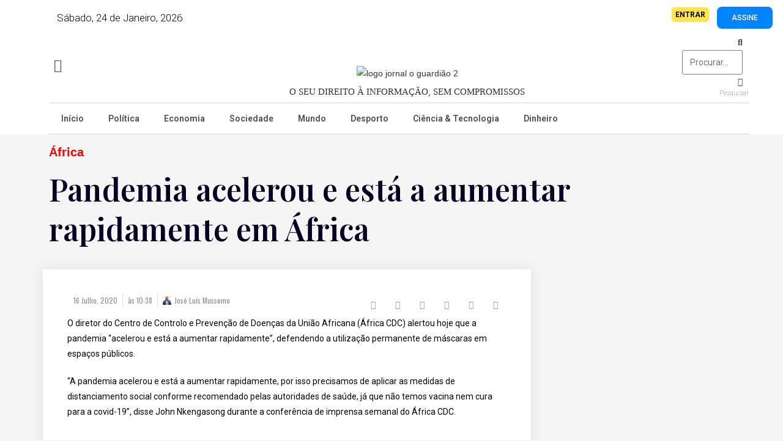

--- FILE ---
content_type: text/html; charset=UTF-8
request_url: https://jornaloguardiao.com/2020/07/16/pandemia-acelerou-e-esta-a-aumentar-rapidamente-em-africa/
body_size: 39920
content:
<!DOCTYPE html>
<html dir="ltr" lang="pt-PT" prefix="og: https://ogp.me/ns#">
<head>
	<meta charset="UTF-8">
		<title>Pandemia acelerou e está a aumentar rapidamente em África - Jornal O Guardião</title>

		<!-- All in One SEO 4.9.2 - aioseo.com -->
	<meta name="description" content="O diretor do Centro de Controlo e Prevenção de Doenças da União Africana (África CDC) alertou hoje que a pandemia &quot;acelerou e está a aumentar rapidamente&quot;, defendendo a utilização permanente de máscaras em espaços públicos. &quot;A pandemia acelerou e está a aumentar rapidamente, por isso precisamos de aplicar as medidas de distanciamento social conforme recomendado" />
	<meta name="robots" content="max-image-preview:large" />
	<meta name="author" content="José Luís Mussemo"/>
	<link rel="canonical" href="https://jornaloguardiao.com/2020/07/16/pandemia-acelerou-e-esta-a-aumentar-rapidamente-em-africa/" />
	<meta name="generator" content="All in One SEO (AIOSEO) 4.9.2" />
		<meta property="og:locale" content="pt_PT" />
		<meta property="og:site_name" content="Jornal O Guardião - Notícias de Angola" />
		<meta property="og:type" content="article" />
		<meta property="og:title" content="Pandemia acelerou e está a aumentar rapidamente em África - Jornal O Guardião" />
		<meta property="og:description" content="O diretor do Centro de Controlo e Prevenção de Doenças da União Africana (África CDC) alertou hoje que a pandemia &quot;acelerou e está a aumentar rapidamente&quot;, defendendo a utilização permanente de máscaras em espaços públicos. &quot;A pandemia acelerou e está a aumentar rapidamente, por isso precisamos de aplicar as medidas de distanciamento social conforme recomendado" />
		<meta property="og:url" content="https://jornaloguardiao.com/2020/07/16/pandemia-acelerou-e-esta-a-aumentar-rapidamente-em-africa/" />
		<meta property="og:image" content="https://jornaloguardiao.com/wp-content/uploads/2020/04/OGUARDIAOLOGO.png" />
		<meta property="og:image:secure_url" content="https://jornaloguardiao.com/wp-content/uploads/2020/04/OGUARDIAOLOGO.png" />
		<meta property="article:published_time" content="2020-07-16T10:38:05+00:00" />
		<meta property="article:modified_time" content="2020-07-16T10:41:06+00:00" />
		<meta name="twitter:card" content="summary" />
		<meta name="twitter:title" content="Pandemia acelerou e está a aumentar rapidamente em África - Jornal O Guardião" />
		<meta name="twitter:description" content="O diretor do Centro de Controlo e Prevenção de Doenças da União Africana (África CDC) alertou hoje que a pandemia &quot;acelerou e está a aumentar rapidamente&quot;, defendendo a utilização permanente de máscaras em espaços públicos. &quot;A pandemia acelerou e está a aumentar rapidamente, por isso precisamos de aplicar as medidas de distanciamento social conforme recomendado" />
		<meta name="twitter:image" content="https://jornaloguardiao.com/wp-content/uploads/2020/04/OGUARDIAOLOGO.png" />
		<script type="application/ld+json" class="aioseo-schema">
			{"@context":"https:\/\/schema.org","@graph":[{"@type":"BlogPosting","@id":"https:\/\/jornaloguardiao.com\/2020\/07\/16\/pandemia-acelerou-e-esta-a-aumentar-rapidamente-em-africa\/#blogposting","name":"Pandemia acelerou e est\u00e1 a aumentar rapidamente em \u00c1frica - Jornal O Guardi\u00e3o","headline":"Pandemia acelerou e est\u00e1 a aumentar rapidamente em \u00c1frica","author":{"@id":"https:\/\/jornaloguardiao.com\/author\/mussemojamil\/#author"},"publisher":{"@id":"https:\/\/jornaloguardiao.com\/#organization"},"image":{"@type":"ImageObject","url":"https:\/\/jornaloguardiao.com\/wp-content\/uploads\/2020\/04\/download-2020-03-19T171110.700.jpeg","width":800,"height":533},"datePublished":"2020-07-16T10:38:05+01:00","dateModified":"2020-07-16T10:41:06+01:00","inLanguage":"pt-PT","mainEntityOfPage":{"@id":"https:\/\/jornaloguardiao.com\/2020\/07\/16\/pandemia-acelerou-e-esta-a-aumentar-rapidamente-em-africa\/#webpage"},"isPartOf":{"@id":"https:\/\/jornaloguardiao.com\/2020\/07\/16\/pandemia-acelerou-e-esta-a-aumentar-rapidamente-em-africa\/#webpage"},"articleSection":"\u00c1frica, Not\u00edcias de Angola"},{"@type":"BreadcrumbList","@id":"https:\/\/jornaloguardiao.com\/2020\/07\/16\/pandemia-acelerou-e-esta-a-aumentar-rapidamente-em-africa\/#breadcrumblist","itemListElement":[{"@type":"ListItem","@id":"https:\/\/jornaloguardiao.com#listItem","position":1,"name":"Home","item":"https:\/\/jornaloguardiao.com","nextItem":{"@type":"ListItem","@id":"https:\/\/jornaloguardiao.com\/category\/mundo\/#listItem","name":"Mundo"}},{"@type":"ListItem","@id":"https:\/\/jornaloguardiao.com\/category\/mundo\/#listItem","position":2,"name":"Mundo","item":"https:\/\/jornaloguardiao.com\/category\/mundo\/","nextItem":{"@type":"ListItem","@id":"https:\/\/jornaloguardiao.com\/category\/mundo\/africa\/#listItem","name":"\u00c1frica"},"previousItem":{"@type":"ListItem","@id":"https:\/\/jornaloguardiao.com#listItem","name":"Home"}},{"@type":"ListItem","@id":"https:\/\/jornaloguardiao.com\/category\/mundo\/africa\/#listItem","position":3,"name":"\u00c1frica","item":"https:\/\/jornaloguardiao.com\/category\/mundo\/africa\/","nextItem":{"@type":"ListItem","@id":"https:\/\/jornaloguardiao.com\/2020\/07\/16\/pandemia-acelerou-e-esta-a-aumentar-rapidamente-em-africa\/#listItem","name":"Pandemia acelerou e est\u00e1 a aumentar rapidamente em \u00c1frica"},"previousItem":{"@type":"ListItem","@id":"https:\/\/jornaloguardiao.com\/category\/mundo\/#listItem","name":"Mundo"}},{"@type":"ListItem","@id":"https:\/\/jornaloguardiao.com\/2020\/07\/16\/pandemia-acelerou-e-esta-a-aumentar-rapidamente-em-africa\/#listItem","position":4,"name":"Pandemia acelerou e est\u00e1 a aumentar rapidamente em \u00c1frica","previousItem":{"@type":"ListItem","@id":"https:\/\/jornaloguardiao.com\/category\/mundo\/africa\/#listItem","name":"\u00c1frica"}}]},{"@type":"Organization","@id":"https:\/\/jornaloguardiao.com\/#organization","name":"O Guardi\u00e3o","description":"Not\u00edcias de Angola","url":"https:\/\/jornaloguardiao.com\/","telephone":"+244956886097","logo":{"@type":"ImageObject","url":"https:\/\/jornaloguardiao.com\/wp-content\/uploads\/2022\/08\/logo-jornal-o-guardiao-2.png","@id":"https:\/\/jornaloguardiao.com\/2020\/07\/16\/pandemia-acelerou-e-esta-a-aumentar-rapidamente-em-africa\/#organizationLogo","width":514,"height":63},"image":{"@id":"https:\/\/jornaloguardiao.com\/2020\/07\/16\/pandemia-acelerou-e-esta-a-aumentar-rapidamente-em-africa\/#organizationLogo"}},{"@type":"Person","@id":"https:\/\/jornaloguardiao.com\/author\/mussemojamil\/#author","url":"https:\/\/jornaloguardiao.com\/author\/mussemojamil\/","name":"Jos\u00e9 Lu\u00eds Mussemo","image":{"@type":"ImageObject","@id":"https:\/\/jornaloguardiao.com\/2020\/07\/16\/pandemia-acelerou-e-esta-a-aumentar-rapidamente-em-africa\/#authorImage","url":"https:\/\/secure.gravatar.com\/avatar\/ee72f7d0cb2f1ea0982fea2a8f157f8c?s=96&d=mm&r=g","width":96,"height":96,"caption":"Jos\u00e9 Lu\u00eds Mussemo"}},{"@type":"WebPage","@id":"https:\/\/jornaloguardiao.com\/2020\/07\/16\/pandemia-acelerou-e-esta-a-aumentar-rapidamente-em-africa\/#webpage","url":"https:\/\/jornaloguardiao.com\/2020\/07\/16\/pandemia-acelerou-e-esta-a-aumentar-rapidamente-em-africa\/","name":"Pandemia acelerou e est\u00e1 a aumentar rapidamente em \u00c1frica - Jornal O Guardi\u00e3o","description":"O diretor do Centro de Controlo e Preven\u00e7\u00e3o de Doen\u00e7as da Uni\u00e3o Africana (\u00c1frica CDC) alertou hoje que a pandemia \"acelerou e est\u00e1 a aumentar rapidamente\", defendendo a utiliza\u00e7\u00e3o permanente de m\u00e1scaras em espa\u00e7os p\u00fablicos. \"A pandemia acelerou e est\u00e1 a aumentar rapidamente, por isso precisamos de aplicar as medidas de distanciamento social conforme recomendado","inLanguage":"pt-PT","isPartOf":{"@id":"https:\/\/jornaloguardiao.com\/#website"},"breadcrumb":{"@id":"https:\/\/jornaloguardiao.com\/2020\/07\/16\/pandemia-acelerou-e-esta-a-aumentar-rapidamente-em-africa\/#breadcrumblist"},"author":{"@id":"https:\/\/jornaloguardiao.com\/author\/mussemojamil\/#author"},"creator":{"@id":"https:\/\/jornaloguardiao.com\/author\/mussemojamil\/#author"},"image":{"@type":"ImageObject","url":"https:\/\/jornaloguardiao.com\/wp-content\/uploads\/2020\/04\/download-2020-03-19T171110.700.jpeg","@id":"https:\/\/jornaloguardiao.com\/2020\/07\/16\/pandemia-acelerou-e-esta-a-aumentar-rapidamente-em-africa\/#mainImage","width":800,"height":533},"primaryImageOfPage":{"@id":"https:\/\/jornaloguardiao.com\/2020\/07\/16\/pandemia-acelerou-e-esta-a-aumentar-rapidamente-em-africa\/#mainImage"},"datePublished":"2020-07-16T10:38:05+01:00","dateModified":"2020-07-16T10:41:06+01:00"},{"@type":"WebSite","@id":"https:\/\/jornaloguardiao.com\/#website","url":"https:\/\/jornaloguardiao.com\/","name":"Jornal O Guardi\u00e3o","description":"Not\u00edcias de Angola","inLanguage":"pt-PT","publisher":{"@id":"https:\/\/jornaloguardiao.com\/#organization"}}]}
		</script>
		<!-- All in One SEO -->


            <script data-no-defer="1" data-ezscrex="false" data-cfasync="false" data-pagespeed-no-defer data-cookieconsent="ignore">
                var ctPublicFunctions = {"_ajax_nonce":"820c49d4a2","_rest_nonce":"479c099f9a","_ajax_url":"\/wp-admin\/admin-ajax.php","_rest_url":"https:\/\/jornaloguardiao.com\/wp-json\/","data__cookies_type":"none","data__ajax_type":"rest","data__bot_detector_enabled":1,"data__frontend_data_log_enabled":1,"cookiePrefix":"","wprocket_detected":false,"host_url":"jornaloguardiao.com","text__ee_click_to_select":"Click to select the whole data","text__ee_original_email":"The complete one is","text__ee_got_it":"Got it","text__ee_blocked":"Blocked","text__ee_cannot_connect":"Cannot connect","text__ee_cannot_decode":"Can not decode email. Unknown reason","text__ee_email_decoder":"CleanTalk email decoder","text__ee_wait_for_decoding":"The magic is on the way!","text__ee_decoding_process":"Please wait a few seconds while we decode the contact data."}
            </script>
        
            <script data-no-defer="1" data-ezscrex="false" data-cfasync="false" data-pagespeed-no-defer data-cookieconsent="ignore">
                var ctPublic = {"_ajax_nonce":"820c49d4a2","settings__forms__check_internal":0,"settings__forms__check_external":0,"settings__forms__force_protection":0,"settings__forms__search_test":1,"settings__forms__wc_add_to_cart":0,"settings__data__bot_detector_enabled":1,"settings__sfw__anti_crawler":0,"blog_home":"https:\/\/jornaloguardiao.com\/","pixel__setting":"3","pixel__enabled":false,"pixel__url":"https:\/\/moderate4-v4.cleantalk.org\/pixel\/513ce425ace362d08f8d7a7fc921e0fa.gif","data__email_check_before_post":1,"data__email_check_exist_post":0,"data__cookies_type":"none","data__key_is_ok":false,"data__visible_fields_required":true,"wl_brandname":"Anti-Spam by CleanTalk","wl_brandname_short":"CleanTalk","ct_checkjs_key":1541973822,"emailEncoderPassKey":"bf94ef77b667e2084cf6b05ae6734e97","bot_detector_forms_excluded":"W10=","advancedCacheExists":false,"varnishCacheExists":false,"wc_ajax_add_to_cart":true,"theRealPerson":{"phrases":{"trpHeading":"The Real Person Badge!","trpContent1":"The commenter acts as a real person and verified as not a bot.","trpContent2":" Anti-Spam by CleanTalk","trpContentLearnMore":"Learn more"},"trpContentLink":"https:\/\/cleantalk.org\/help\/the-real-person?utm_id=&amp;utm_term=&amp;utm_source=admin_side&amp;utm_medium=trp_badge&amp;utm_content=trp_badge_link_click&amp;utm_campaign=apbct_links","imgPersonUrl":"https:\/\/jornaloguardiao.com\/wp-content\/plugins\/cleantalk-spam-protect\/css\/images\/real_user.svg","imgShieldUrl":"https:\/\/jornaloguardiao.com\/wp-content\/plugins\/cleantalk-spam-protect\/css\/images\/shield.svg"}}
            </script>
        <link rel="pingback" href="https://jornaloguardiao.com/xmlrpc.php">
<meta name="viewport" content="width=device-width, initial-scale=1">
<!-- Open Graph Meta Tags generated by Blog2Social 873 - https://www.blog2social.com -->
<meta property="og:title" content="Pandemia acelerou e está a aumentar rapidamente em África"/>
<meta property="og:description" content="O diretor do Centro de Controlo e Prevenção de Doenças da União Africana (África CDC) alertou hoje que a pandemia &quot;acelerou e está a aumentar rapidamente&quot;"/>
<meta property="og:url" content="/2020/07/16/pandemia-acelerou-e-esta-a-aumentar-rapidamente-em-africa/"/>
<meta property="og:image" content="https://jornaloguardiao.com/wp-content/uploads/2020/04/download-2020-03-19T171110.700.jpeg"/>
<meta property="og:image:width" content="800" />
<meta property="og:image:height" content="533" />
<meta property="og:image:type" content="image/jpeg" />
<meta property="og:type" content="article"/>
<meta property="og:article:published_time" content="2020-07-16 10:38:05"/>
<meta property="og:article:modified_time" content="2020-07-16 10:41:06"/>
<meta property="og:article:tag" content="Notícias de Angola"/>
<!-- Open Graph Meta Tags generated by Blog2Social 873 - https://www.blog2social.com -->

<!-- Twitter Card generated by Blog2Social 873 - https://www.blog2social.com -->
<meta name="twitter:card" content="summary">
<meta name="twitter:title" content="Pandemia acelerou e está a aumentar rapidamente em África"/>
<meta name="twitter:description" content="O diretor do Centro de Controlo e Prevenção de Doenças da União Africana (África CDC) alertou hoje que a pandemia &quot;acelerou e está a aumentar rapidamente&quot;"/>
<meta name="twitter:image" content="https://jornaloguardiao.com/wp-content/uploads/2020/04/download-2020-03-19T171110.700.jpeg"/>
<!-- Twitter Card generated by Blog2Social 873 - https://www.blog2social.com -->
<meta name="author" content="José Luís Mussemo"/>
<link rel='dns-prefetch' href='//fd.cleantalk.org' />
<link rel="alternate" type="application/rss+xml" title="Jornal O Guardião &raquo; Feed" href="https://jornaloguardiao.com/feed/" />
<link rel="alternate" type="application/rss+xml" title="Jornal O Guardião &raquo; Feed de comentários" href="https://jornaloguardiao.com/comments/feed/" />
<link rel="alternate" type="application/rss+xml" title="Feed de comentários de Jornal O Guardião &raquo; Pandemia acelerou e está a aumentar rapidamente em África" href="https://jornaloguardiao.com/2020/07/16/pandemia-acelerou-e-esta-a-aumentar-rapidamente-em-africa/feed/" />
<script>
window._wpemojiSettings = {"baseUrl":"https:\/\/s.w.org\/images\/core\/emoji\/15.0.3\/72x72\/","ext":".png","svgUrl":"https:\/\/s.w.org\/images\/core\/emoji\/15.0.3\/svg\/","svgExt":".svg","source":{"concatemoji":"https:\/\/jornaloguardiao.com\/wp-includes\/js\/wp-emoji-release.min.js?ver=6.6.4"}};
/*! This file is auto-generated */
!function(i,n){var o,s,e;function c(e){try{var t={supportTests:e,timestamp:(new Date).valueOf()};sessionStorage.setItem(o,JSON.stringify(t))}catch(e){}}function p(e,t,n){e.clearRect(0,0,e.canvas.width,e.canvas.height),e.fillText(t,0,0);var t=new Uint32Array(e.getImageData(0,0,e.canvas.width,e.canvas.height).data),r=(e.clearRect(0,0,e.canvas.width,e.canvas.height),e.fillText(n,0,0),new Uint32Array(e.getImageData(0,0,e.canvas.width,e.canvas.height).data));return t.every(function(e,t){return e===r[t]})}function u(e,t,n){switch(t){case"flag":return n(e,"\ud83c\udff3\ufe0f\u200d\u26a7\ufe0f","\ud83c\udff3\ufe0f\u200b\u26a7\ufe0f")?!1:!n(e,"\ud83c\uddfa\ud83c\uddf3","\ud83c\uddfa\u200b\ud83c\uddf3")&&!n(e,"\ud83c\udff4\udb40\udc67\udb40\udc62\udb40\udc65\udb40\udc6e\udb40\udc67\udb40\udc7f","\ud83c\udff4\u200b\udb40\udc67\u200b\udb40\udc62\u200b\udb40\udc65\u200b\udb40\udc6e\u200b\udb40\udc67\u200b\udb40\udc7f");case"emoji":return!n(e,"\ud83d\udc26\u200d\u2b1b","\ud83d\udc26\u200b\u2b1b")}return!1}function f(e,t,n){var r="undefined"!=typeof WorkerGlobalScope&&self instanceof WorkerGlobalScope?new OffscreenCanvas(300,150):i.createElement("canvas"),a=r.getContext("2d",{willReadFrequently:!0}),o=(a.textBaseline="top",a.font="600 32px Arial",{});return e.forEach(function(e){o[e]=t(a,e,n)}),o}function t(e){var t=i.createElement("script");t.src=e,t.defer=!0,i.head.appendChild(t)}"undefined"!=typeof Promise&&(o="wpEmojiSettingsSupports",s=["flag","emoji"],n.supports={everything:!0,everythingExceptFlag:!0},e=new Promise(function(e){i.addEventListener("DOMContentLoaded",e,{once:!0})}),new Promise(function(t){var n=function(){try{var e=JSON.parse(sessionStorage.getItem(o));if("object"==typeof e&&"number"==typeof e.timestamp&&(new Date).valueOf()<e.timestamp+604800&&"object"==typeof e.supportTests)return e.supportTests}catch(e){}return null}();if(!n){if("undefined"!=typeof Worker&&"undefined"!=typeof OffscreenCanvas&&"undefined"!=typeof URL&&URL.createObjectURL&&"undefined"!=typeof Blob)try{var e="postMessage("+f.toString()+"("+[JSON.stringify(s),u.toString(),p.toString()].join(",")+"));",r=new Blob([e],{type:"text/javascript"}),a=new Worker(URL.createObjectURL(r),{name:"wpTestEmojiSupports"});return void(a.onmessage=function(e){c(n=e.data),a.terminate(),t(n)})}catch(e){}c(n=f(s,u,p))}t(n)}).then(function(e){for(var t in e)n.supports[t]=e[t],n.supports.everything=n.supports.everything&&n.supports[t],"flag"!==t&&(n.supports.everythingExceptFlag=n.supports.everythingExceptFlag&&n.supports[t]);n.supports.everythingExceptFlag=n.supports.everythingExceptFlag&&!n.supports.flag,n.DOMReady=!1,n.readyCallback=function(){n.DOMReady=!0}}).then(function(){return e}).then(function(){var e;n.supports.everything||(n.readyCallback(),(e=n.source||{}).concatemoji?t(e.concatemoji):e.wpemoji&&e.twemoji&&(t(e.twemoji),t(e.wpemoji)))}))}((window,document),window._wpemojiSettings);
</script>
<!-- jornaloguardiao.com is managing ads with Advanced Ads 2.0.15 – https://wpadvancedads.com/ --><script id="jorna-ready">
			window.advanced_ads_ready=function(e,a){a=a||"complete";var d=function(e){return"interactive"===a?"loading"!==e:"complete"===e};d(document.readyState)?e():document.addEventListener("readystatechange",(function(a){d(a.target.readyState)&&e()}),{once:"interactive"===a})},window.advanced_ads_ready_queue=window.advanced_ads_ready_queue||[];		</script>
		<link rel='stylesheet' id='hfe-widgets-style-css' href='https://jornaloguardiao.com/wp-content/plugins/header-footer-elementor/inc/widgets-css/frontend.css?ver=2.7.1' media='all' />
<link rel='stylesheet' id='hfe-woo-product-grid-css' href='https://jornaloguardiao.com/wp-content/plugins/header-footer-elementor/inc/widgets-css/woo-products.css?ver=2.7.1' media='all' />
<style id='wp-emoji-styles-inline-css'>

	img.wp-smiley, img.emoji {
		display: inline !important;
		border: none !important;
		box-shadow: none !important;
		height: 1em !important;
		width: 1em !important;
		margin: 0 0.07em !important;
		vertical-align: -0.1em !important;
		background: none !important;
		padding: 0 !important;
	}
</style>
<link rel='stylesheet' id='wp-block-library-css' href='https://jornaloguardiao.com/wp-includes/css/dist/block-library/style.min.css?ver=6.6.4' media='all' />
<style id='wp-block-library-theme-inline-css'>
.wp-block-audio :where(figcaption){color:#555;font-size:13px;text-align:center}.is-dark-theme .wp-block-audio :where(figcaption){color:#ffffffa6}.wp-block-audio{margin:0 0 1em}.wp-block-code{border:1px solid #ccc;border-radius:4px;font-family:Menlo,Consolas,monaco,monospace;padding:.8em 1em}.wp-block-embed :where(figcaption){color:#555;font-size:13px;text-align:center}.is-dark-theme .wp-block-embed :where(figcaption){color:#ffffffa6}.wp-block-embed{margin:0 0 1em}.blocks-gallery-caption{color:#555;font-size:13px;text-align:center}.is-dark-theme .blocks-gallery-caption{color:#ffffffa6}:root :where(.wp-block-image figcaption){color:#555;font-size:13px;text-align:center}.is-dark-theme :root :where(.wp-block-image figcaption){color:#ffffffa6}.wp-block-image{margin:0 0 1em}.wp-block-pullquote{border-bottom:4px solid;border-top:4px solid;color:currentColor;margin-bottom:1.75em}.wp-block-pullquote cite,.wp-block-pullquote footer,.wp-block-pullquote__citation{color:currentColor;font-size:.8125em;font-style:normal;text-transform:uppercase}.wp-block-quote{border-left:.25em solid;margin:0 0 1.75em;padding-left:1em}.wp-block-quote cite,.wp-block-quote footer{color:currentColor;font-size:.8125em;font-style:normal;position:relative}.wp-block-quote.has-text-align-right{border-left:none;border-right:.25em solid;padding-left:0;padding-right:1em}.wp-block-quote.has-text-align-center{border:none;padding-left:0}.wp-block-quote.is-large,.wp-block-quote.is-style-large,.wp-block-quote.is-style-plain{border:none}.wp-block-search .wp-block-search__label{font-weight:700}.wp-block-search__button{border:1px solid #ccc;padding:.375em .625em}:where(.wp-block-group.has-background){padding:1.25em 2.375em}.wp-block-separator.has-css-opacity{opacity:.4}.wp-block-separator{border:none;border-bottom:2px solid;margin-left:auto;margin-right:auto}.wp-block-separator.has-alpha-channel-opacity{opacity:1}.wp-block-separator:not(.is-style-wide):not(.is-style-dots){width:100px}.wp-block-separator.has-background:not(.is-style-dots){border-bottom:none;height:1px}.wp-block-separator.has-background:not(.is-style-wide):not(.is-style-dots){height:2px}.wp-block-table{margin:0 0 1em}.wp-block-table td,.wp-block-table th{word-break:normal}.wp-block-table :where(figcaption){color:#555;font-size:13px;text-align:center}.is-dark-theme .wp-block-table :where(figcaption){color:#ffffffa6}.wp-block-video :where(figcaption){color:#555;font-size:13px;text-align:center}.is-dark-theme .wp-block-video :where(figcaption){color:#ffffffa6}.wp-block-video{margin:0 0 1em}:root :where(.wp-block-template-part.has-background){margin-bottom:0;margin-top:0;padding:1.25em 2.375em}
</style>
<link rel='stylesheet' id='aioseo/css/src/vue/standalone/blocks/table-of-contents/global.scss-css' href='https://jornaloguardiao.com/wp-content/plugins/all-in-one-seo-pack/dist/Lite/assets/css/table-of-contents/global.e90f6d47.css?ver=4.9.2' media='all' />
<style id='classic-theme-styles-inline-css'>
/*! This file is auto-generated */
.wp-block-button__link{color:#fff;background-color:#32373c;border-radius:9999px;box-shadow:none;text-decoration:none;padding:calc(.667em + 2px) calc(1.333em + 2px);font-size:1.125em}.wp-block-file__button{background:#32373c;color:#fff;text-decoration:none}
</style>
<style id='global-styles-inline-css'>
:root{--wp--preset--aspect-ratio--square: 1;--wp--preset--aspect-ratio--4-3: 4/3;--wp--preset--aspect-ratio--3-4: 3/4;--wp--preset--aspect-ratio--3-2: 3/2;--wp--preset--aspect-ratio--2-3: 2/3;--wp--preset--aspect-ratio--16-9: 16/9;--wp--preset--aspect-ratio--9-16: 9/16;--wp--preset--color--black: #000000;--wp--preset--color--cyan-bluish-gray: #abb8c3;--wp--preset--color--white: #ffffff;--wp--preset--color--pale-pink: #f78da7;--wp--preset--color--vivid-red: #cf2e2e;--wp--preset--color--luminous-vivid-orange: #ff6900;--wp--preset--color--luminous-vivid-amber: #fcb900;--wp--preset--color--light-green-cyan: #7bdcb5;--wp--preset--color--vivid-green-cyan: #00d084;--wp--preset--color--pale-cyan-blue: #8ed1fc;--wp--preset--color--vivid-cyan-blue: #0693e3;--wp--preset--color--vivid-purple: #9b51e0;--wp--preset--gradient--vivid-cyan-blue-to-vivid-purple: linear-gradient(135deg,rgba(6,147,227,1) 0%,rgb(155,81,224) 100%);--wp--preset--gradient--light-green-cyan-to-vivid-green-cyan: linear-gradient(135deg,rgb(122,220,180) 0%,rgb(0,208,130) 100%);--wp--preset--gradient--luminous-vivid-amber-to-luminous-vivid-orange: linear-gradient(135deg,rgba(252,185,0,1) 0%,rgba(255,105,0,1) 100%);--wp--preset--gradient--luminous-vivid-orange-to-vivid-red: linear-gradient(135deg,rgba(255,105,0,1) 0%,rgb(207,46,46) 100%);--wp--preset--gradient--very-light-gray-to-cyan-bluish-gray: linear-gradient(135deg,rgb(238,238,238) 0%,rgb(169,184,195) 100%);--wp--preset--gradient--cool-to-warm-spectrum: linear-gradient(135deg,rgb(74,234,220) 0%,rgb(151,120,209) 20%,rgb(207,42,186) 40%,rgb(238,44,130) 60%,rgb(251,105,98) 80%,rgb(254,248,76) 100%);--wp--preset--gradient--blush-light-purple: linear-gradient(135deg,rgb(255,206,236) 0%,rgb(152,150,240) 100%);--wp--preset--gradient--blush-bordeaux: linear-gradient(135deg,rgb(254,205,165) 0%,rgb(254,45,45) 50%,rgb(107,0,62) 100%);--wp--preset--gradient--luminous-dusk: linear-gradient(135deg,rgb(255,203,112) 0%,rgb(199,81,192) 50%,rgb(65,88,208) 100%);--wp--preset--gradient--pale-ocean: linear-gradient(135deg,rgb(255,245,203) 0%,rgb(182,227,212) 50%,rgb(51,167,181) 100%);--wp--preset--gradient--electric-grass: linear-gradient(135deg,rgb(202,248,128) 0%,rgb(113,206,126) 100%);--wp--preset--gradient--midnight: linear-gradient(135deg,rgb(2,3,129) 0%,rgb(40,116,252) 100%);--wp--preset--font-size--small: 13px;--wp--preset--font-size--medium: 20px;--wp--preset--font-size--large: 36px;--wp--preset--font-size--x-large: 42px;--wp--preset--font-family--inter: "Inter", sans-serif;--wp--preset--font-family--cardo: Cardo;--wp--preset--spacing--20: 0.44rem;--wp--preset--spacing--30: 0.67rem;--wp--preset--spacing--40: 1rem;--wp--preset--spacing--50: 1.5rem;--wp--preset--spacing--60: 2.25rem;--wp--preset--spacing--70: 3.38rem;--wp--preset--spacing--80: 5.06rem;--wp--preset--shadow--natural: 6px 6px 9px rgba(0, 0, 0, 0.2);--wp--preset--shadow--deep: 12px 12px 50px rgba(0, 0, 0, 0.4);--wp--preset--shadow--sharp: 6px 6px 0px rgba(0, 0, 0, 0.2);--wp--preset--shadow--outlined: 6px 6px 0px -3px rgba(255, 255, 255, 1), 6px 6px rgba(0, 0, 0, 1);--wp--preset--shadow--crisp: 6px 6px 0px rgba(0, 0, 0, 1);}:where(.is-layout-flex){gap: 0.5em;}:where(.is-layout-grid){gap: 0.5em;}body .is-layout-flex{display: flex;}.is-layout-flex{flex-wrap: wrap;align-items: center;}.is-layout-flex > :is(*, div){margin: 0;}body .is-layout-grid{display: grid;}.is-layout-grid > :is(*, div){margin: 0;}:where(.wp-block-columns.is-layout-flex){gap: 2em;}:where(.wp-block-columns.is-layout-grid){gap: 2em;}:where(.wp-block-post-template.is-layout-flex){gap: 1.25em;}:where(.wp-block-post-template.is-layout-grid){gap: 1.25em;}.has-black-color{color: var(--wp--preset--color--black) !important;}.has-cyan-bluish-gray-color{color: var(--wp--preset--color--cyan-bluish-gray) !important;}.has-white-color{color: var(--wp--preset--color--white) !important;}.has-pale-pink-color{color: var(--wp--preset--color--pale-pink) !important;}.has-vivid-red-color{color: var(--wp--preset--color--vivid-red) !important;}.has-luminous-vivid-orange-color{color: var(--wp--preset--color--luminous-vivid-orange) !important;}.has-luminous-vivid-amber-color{color: var(--wp--preset--color--luminous-vivid-amber) !important;}.has-light-green-cyan-color{color: var(--wp--preset--color--light-green-cyan) !important;}.has-vivid-green-cyan-color{color: var(--wp--preset--color--vivid-green-cyan) !important;}.has-pale-cyan-blue-color{color: var(--wp--preset--color--pale-cyan-blue) !important;}.has-vivid-cyan-blue-color{color: var(--wp--preset--color--vivid-cyan-blue) !important;}.has-vivid-purple-color{color: var(--wp--preset--color--vivid-purple) !important;}.has-black-background-color{background-color: var(--wp--preset--color--black) !important;}.has-cyan-bluish-gray-background-color{background-color: var(--wp--preset--color--cyan-bluish-gray) !important;}.has-white-background-color{background-color: var(--wp--preset--color--white) !important;}.has-pale-pink-background-color{background-color: var(--wp--preset--color--pale-pink) !important;}.has-vivid-red-background-color{background-color: var(--wp--preset--color--vivid-red) !important;}.has-luminous-vivid-orange-background-color{background-color: var(--wp--preset--color--luminous-vivid-orange) !important;}.has-luminous-vivid-amber-background-color{background-color: var(--wp--preset--color--luminous-vivid-amber) !important;}.has-light-green-cyan-background-color{background-color: var(--wp--preset--color--light-green-cyan) !important;}.has-vivid-green-cyan-background-color{background-color: var(--wp--preset--color--vivid-green-cyan) !important;}.has-pale-cyan-blue-background-color{background-color: var(--wp--preset--color--pale-cyan-blue) !important;}.has-vivid-cyan-blue-background-color{background-color: var(--wp--preset--color--vivid-cyan-blue) !important;}.has-vivid-purple-background-color{background-color: var(--wp--preset--color--vivid-purple) !important;}.has-black-border-color{border-color: var(--wp--preset--color--black) !important;}.has-cyan-bluish-gray-border-color{border-color: var(--wp--preset--color--cyan-bluish-gray) !important;}.has-white-border-color{border-color: var(--wp--preset--color--white) !important;}.has-pale-pink-border-color{border-color: var(--wp--preset--color--pale-pink) !important;}.has-vivid-red-border-color{border-color: var(--wp--preset--color--vivid-red) !important;}.has-luminous-vivid-orange-border-color{border-color: var(--wp--preset--color--luminous-vivid-orange) !important;}.has-luminous-vivid-amber-border-color{border-color: var(--wp--preset--color--luminous-vivid-amber) !important;}.has-light-green-cyan-border-color{border-color: var(--wp--preset--color--light-green-cyan) !important;}.has-vivid-green-cyan-border-color{border-color: var(--wp--preset--color--vivid-green-cyan) !important;}.has-pale-cyan-blue-border-color{border-color: var(--wp--preset--color--pale-cyan-blue) !important;}.has-vivid-cyan-blue-border-color{border-color: var(--wp--preset--color--vivid-cyan-blue) !important;}.has-vivid-purple-border-color{border-color: var(--wp--preset--color--vivid-purple) !important;}.has-vivid-cyan-blue-to-vivid-purple-gradient-background{background: var(--wp--preset--gradient--vivid-cyan-blue-to-vivid-purple) !important;}.has-light-green-cyan-to-vivid-green-cyan-gradient-background{background: var(--wp--preset--gradient--light-green-cyan-to-vivid-green-cyan) !important;}.has-luminous-vivid-amber-to-luminous-vivid-orange-gradient-background{background: var(--wp--preset--gradient--luminous-vivid-amber-to-luminous-vivid-orange) !important;}.has-luminous-vivid-orange-to-vivid-red-gradient-background{background: var(--wp--preset--gradient--luminous-vivid-orange-to-vivid-red) !important;}.has-very-light-gray-to-cyan-bluish-gray-gradient-background{background: var(--wp--preset--gradient--very-light-gray-to-cyan-bluish-gray) !important;}.has-cool-to-warm-spectrum-gradient-background{background: var(--wp--preset--gradient--cool-to-warm-spectrum) !important;}.has-blush-light-purple-gradient-background{background: var(--wp--preset--gradient--blush-light-purple) !important;}.has-blush-bordeaux-gradient-background{background: var(--wp--preset--gradient--blush-bordeaux) !important;}.has-luminous-dusk-gradient-background{background: var(--wp--preset--gradient--luminous-dusk) !important;}.has-pale-ocean-gradient-background{background: var(--wp--preset--gradient--pale-ocean) !important;}.has-electric-grass-gradient-background{background: var(--wp--preset--gradient--electric-grass) !important;}.has-midnight-gradient-background{background: var(--wp--preset--gradient--midnight) !important;}.has-small-font-size{font-size: var(--wp--preset--font-size--small) !important;}.has-medium-font-size{font-size: var(--wp--preset--font-size--medium) !important;}.has-large-font-size{font-size: var(--wp--preset--font-size--large) !important;}.has-x-large-font-size{font-size: var(--wp--preset--font-size--x-large) !important;}
:where(.wp-block-post-template.is-layout-flex){gap: 1.25em;}:where(.wp-block-post-template.is-layout-grid){gap: 1.25em;}
:where(.wp-block-columns.is-layout-flex){gap: 2em;}:where(.wp-block-columns.is-layout-grid){gap: 2em;}
:root :where(.wp-block-pullquote){font-size: 1.5em;line-height: 1.6;}
</style>
<link rel='stylesheet' id='cleantalk-public-css-css' href='https://jornaloguardiao.com/wp-content/plugins/cleantalk-spam-protect/css/cleantalk-public.min.css?ver=6.70.1_1766998242' media='all' />
<link rel='stylesheet' id='cleantalk-email-decoder-css-css' href='https://jornaloguardiao.com/wp-content/plugins/cleantalk-spam-protect/css/cleantalk-email-decoder.min.css?ver=6.70.1_1766998242' media='all' />
<link rel='stylesheet' id='cleantalk-trp-css-css' href='https://jornaloguardiao.com/wp-content/plugins/cleantalk-spam-protect/css/cleantalk-trp.min.css?ver=6.70.1_1766998242' media='all' />
<link rel='stylesheet' id='pmpro_frontend_base-css' href='https://jornaloguardiao.com/wp-content/plugins/paid-memberships-pro/css/frontend/base.css?ver=3.6.3' media='all' />
<link rel='stylesheet' id='pmpro_frontend_variation_1-css' href='https://jornaloguardiao.com/wp-content/plugins/paid-memberships-pro/css/frontend/variation_1.css?ver=3.6.3' media='all' />
<style id='woocommerce-inline-inline-css'>
.woocommerce form .form-row .required { visibility: visible; }
</style>
<link rel='stylesheet' id='hfe-style-css' href='https://jornaloguardiao.com/wp-content/plugins/header-footer-elementor/assets/css/header-footer-elementor.css?ver=2.7.1' media='all' />
<link rel='stylesheet' id='elementor-icons-css' href='https://jornaloguardiao.com/wp-content/plugins/elementor/assets/lib/eicons/css/elementor-icons.min.css?ver=5.34.0' media='all' />
<style id='elementor-icons-inline-css'>

		.elementor-add-new-section .elementor-add-templately-promo-button{
            background-color: #5d4fff !important;
            background-image: url(https://jornaloguardiao.com/wp-content/plugins/essential-addons-for-elementor-lite/assets/admin/images/templately/logo-icon.svg);
            background-repeat: no-repeat;
            background-position: center center;
            position: relative;
        }
        
		.elementor-add-new-section .elementor-add-templately-promo-button > i{
            height: 12px;
        }
        
        body .elementor-add-new-section .elementor-add-section-area-button {
            margin-left: 0;
        }

		.elementor-add-new-section .elementor-add-templately-promo-button{
            background-color: #5d4fff !important;
            background-image: url(https://jornaloguardiao.com/wp-content/plugins/essential-addons-for-elementor-lite/assets/admin/images/templately/logo-icon.svg);
            background-repeat: no-repeat;
            background-position: center center;
            position: relative;
        }
        
		.elementor-add-new-section .elementor-add-templately-promo-button > i{
            height: 12px;
        }
        
        body .elementor-add-new-section .elementor-add-section-area-button {
            margin-left: 0;
        }

		.elementor-add-new-section .elementor-add-templately-promo-button{
            background-color: #5d4fff !important;
            background-image: url(https://jornaloguardiao.com/wp-content/plugins/essential-addons-for-elementor-lite/assets/admin/images/templately/logo-icon.svg);
            background-repeat: no-repeat;
            background-position: center center;
            position: relative;
        }
        
		.elementor-add-new-section .elementor-add-templately-promo-button > i{
            height: 12px;
        }
        
        body .elementor-add-new-section .elementor-add-section-area-button {
            margin-left: 0;
        }

		.elementor-add-new-section .elementor-add-templately-promo-button{
            background-color: #5d4fff !important;
            background-image: url(https://jornaloguardiao.com/wp-content/plugins/essential-addons-for-elementor-lite/assets/admin/images/templately/logo-icon.svg);
            background-repeat: no-repeat;
            background-position: center center;
            position: relative;
        }
        
		.elementor-add-new-section .elementor-add-templately-promo-button > i{
            height: 12px;
        }
        
        body .elementor-add-new-section .elementor-add-section-area-button {
            margin-left: 0;
        }

		.elementor-add-new-section .elementor-add-templately-promo-button{
            background-color: #5d4fff !important;
            background-image: url(https://jornaloguardiao.com/wp-content/plugins/essential-addons-for-elementor-lite/assets/admin/images/templately/logo-icon.svg);
            background-repeat: no-repeat;
            background-position: center center;
            position: relative;
        }
        
		.elementor-add-new-section .elementor-add-templately-promo-button > i{
            height: 12px;
        }
        
        body .elementor-add-new-section .elementor-add-section-area-button {
            margin-left: 0;
        }

		.elementor-add-new-section .elementor-add-templately-promo-button{
            background-color: #5d4fff !important;
            background-image: url(https://jornaloguardiao.com/wp-content/plugins/essential-addons-for-elementor-lite/assets/admin/images/templately/logo-icon.svg);
            background-repeat: no-repeat;
            background-position: center center;
            position: relative;
        }
        
		.elementor-add-new-section .elementor-add-templately-promo-button > i{
            height: 12px;
        }
        
        body .elementor-add-new-section .elementor-add-section-area-button {
            margin-left: 0;
        }
</style>
<link rel='stylesheet' id='elementor-frontend-css' href='https://jornaloguardiao.com/wp-content/plugins/elementor/assets/css/frontend.min.css?ver=3.26.3' media='all' />
<link rel='stylesheet' id='elementor-post-23-css' href='https://jornaloguardiao.com/wp-content/uploads/elementor/css/post-23.css?ver=1723446775' media='all' />
<link rel='stylesheet' id='font-awesome-5-all-css' href='https://jornaloguardiao.com/wp-content/plugins/elementor/assets/lib/font-awesome/css/all.min.css?ver=3.26.3' media='all' />
<link rel='stylesheet' id='font-awesome-4-shim-css' href='https://jornaloguardiao.com/wp-content/plugins/elementor/assets/lib/font-awesome/css/v4-shims.min.css?ver=3.26.3' media='all' />
<link rel='stylesheet' id='eael-general-css' href='https://jornaloguardiao.com/wp-content/plugins/essential-addons-for-elementor-lite/assets/front-end/css/view/general.min.css?ver=6.5.4' media='all' />
<link rel='stylesheet' id='eael-81466-css' href='https://jornaloguardiao.com/wp-content/uploads/essential-addons-elementor/eael-81466.css?ver=1594896066' media='all' />
<link rel='stylesheet' id='elementor-post-81466-css' href='https://jornaloguardiao.com/wp-content/uploads/elementor/css/post-81466.css?ver=1740391826' media='all' />
<link rel='stylesheet' id='ssp-castos-player-css' href='https://jornaloguardiao.com/wp-content/plugins/seriously-simple-podcasting/assets/css/castos-player.min.css?ver=3.14.1' media='all' />
<link rel='stylesheet' id='ssp-subscribe-buttons-css' href='https://jornaloguardiao.com/wp-content/plugins/seriously-simple-podcasting/assets/css/subscribe-buttons.css?ver=3.14.1' media='all' />
<link rel='stylesheet' id='elementor-post-137-css' href='https://jornaloguardiao.com/wp-content/uploads/elementor/css/post-137.css?ver=1723446776' media='all' />
<link rel='stylesheet' id='eael-1588-css' href='https://jornaloguardiao.com/wp-content/uploads/essential-addons-elementor/eael-1588.css?ver=1594896066' media='all' />
<link rel='stylesheet' id='elementor-post-1588-css' href='https://jornaloguardiao.com/wp-content/uploads/elementor/css/post-1588.css?ver=1723446797' media='all' />
<link rel='stylesheet' id='brands-styles-css' href='https://jornaloguardiao.com/wp-content/plugins/woocommerce/assets/css/brands.css?ver=9.6.3' media='all' />
<link rel='stylesheet' id='oceanwp-style-css' href='https://jornaloguardiao.com/wp-content/themes/oceanwp/assets/css/style.min.css?ver=1.0' media='all' />
<style id='oceanwp-style-inline-css'>
body div.wpforms-container-full .wpforms-form input[type=submit]:hover,
			body div.wpforms-container-full .wpforms-form input[type=submit]:active,
			body div.wpforms-container-full .wpforms-form button[type=submit]:hover,
			body div.wpforms-container-full .wpforms-form button[type=submit]:active,
			body div.wpforms-container-full .wpforms-form .wpforms-page-button:hover,
			body div.wpforms-container-full .wpforms-form .wpforms-page-button:active,
			body .wp-core-ui div.wpforms-container-full .wpforms-form input[type=submit]:hover,
			body .wp-core-ui div.wpforms-container-full .wpforms-form input[type=submit]:active,
			body .wp-core-ui div.wpforms-container-full .wpforms-form button[type=submit]:hover,
			body .wp-core-ui div.wpforms-container-full .wpforms-form button[type=submit]:active,
			body .wp-core-ui div.wpforms-container-full .wpforms-form .wpforms-page-button:hover,
			body .wp-core-ui div.wpforms-container-full .wpforms-form .wpforms-page-button:active {
					background: linear-gradient(0deg, rgba(0, 0, 0, 0.2), rgba(0, 0, 0, 0.2)), var(--wpforms-button-background-color-alt, var(--wpforms-button-background-color)) !important;
			}
</style>
<link rel='stylesheet' id='child-style-css' href='https://jornaloguardiao.com/wp-content/themes/oceanwp-child-theme-master/style.css?ver=6.6.4' media='all' />
<link rel='stylesheet' id='oceanwp-woo-mini-cart-css' href='https://jornaloguardiao.com/wp-content/themes/oceanwp/assets/css/woo/woo-mini-cart.min.css?ver=6.6.4' media='all' />
<link rel='stylesheet' id='font-awesome-css' href='https://jornaloguardiao.com/wp-content/themes/oceanwp/assets/fonts/fontawesome/css/all.min.css?ver=6.4.2' media='all' />
<link rel='stylesheet' id='simple-line-icons-css' href='https://jornaloguardiao.com/wp-content/themes/oceanwp/assets/css/third/simple-line-icons.min.css?ver=2.4.0' media='all' />
<link rel='stylesheet' id='eael-35262-css' href='https://jornaloguardiao.com/wp-content/uploads/essential-addons-elementor/eael-35262.css?ver=1594896066' media='all' />
<link rel='stylesheet' id='widget-heading-css' href='https://jornaloguardiao.com/wp-content/plugins/elementor/assets/css/widget-heading.min.css?ver=3.26.3' media='all' />
<link rel='stylesheet' id='e-animation-grow-css' href='https://jornaloguardiao.com/wp-content/plugins/elementor/assets/lib/animations/styles/e-animation-grow.min.css?ver=3.26.3' media='all' />
<link rel='stylesheet' id='elementor-icons-shared-0-css' href='https://jornaloguardiao.com/wp-content/plugins/elementor/assets/lib/font-awesome/css/fontawesome.min.css?ver=5.15.3' media='all' />
<link rel='stylesheet' id='elementor-icons-fa-solid-css' href='https://jornaloguardiao.com/wp-content/plugins/elementor/assets/lib/font-awesome/css/solid.min.css?ver=5.15.3' media='all' />
<link rel='stylesheet' id='widget-icon-list-css' href='https://jornaloguardiao.com/wp-content/plugins/elementor/assets/css/widget-icon-list.min.css?ver=3.26.3' media='all' />
<link rel='stylesheet' id='elementor-icons-fa-regular-css' href='https://jornaloguardiao.com/wp-content/plugins/elementor/assets/lib/font-awesome/css/regular.min.css?ver=5.15.3' media='all' />
<link rel='stylesheet' id='widget-share-buttons-css' href='https://jornaloguardiao.com/wp-content/plugins/elementor-pro/assets/css/widget-share-buttons.min.css?ver=3.26.2' media='all' />
<link rel='stylesheet' id='e-apple-webkit-css' href='https://jornaloguardiao.com/wp-content/plugins/elementor/assets/css/conditionals/apple-webkit.min.css?ver=3.26.3' media='all' />
<link rel='stylesheet' id='elementor-icons-fa-brands-css' href='https://jornaloguardiao.com/wp-content/plugins/elementor/assets/lib/font-awesome/css/brands.min.css?ver=5.15.3' media='all' />
<link rel='stylesheet' id='widget-spacer-css' href='https://jornaloguardiao.com/wp-content/plugins/elementor/assets/css/widget-spacer.min.css?ver=3.26.3' media='all' />
<link rel='stylesheet' id='widget-nav-menu-css' href='https://jornaloguardiao.com/wp-content/plugins/elementor-pro/assets/css/widget-nav-menu.min.css?ver=3.26.2' media='all' />
<link rel='stylesheet' id='upk-newsletter-css' href='https://jornaloguardiao.com/wp-content/plugins/ultimate-post-kit/assets/css/upk-newsletter.css?ver=4.0.19' media='all' />
<link rel='stylesheet' id='widget-social-icons-css' href='https://jornaloguardiao.com/wp-content/plugins/elementor/assets/css/widget-social-icons.min.css?ver=3.26.3' media='all' />
<link rel='stylesheet' id='elementor-post-35262-css' href='https://jornaloguardiao.com/wp-content/uploads/elementor/css/post-35262.css?ver=1729010844' media='all' />
<link rel='stylesheet' id='latest-posts-style-css' href='https://jornaloguardiao.com/wp-content/plugins/latest-posts/assets/css/style.css?ver=1.4.4' media='all' />
<link rel='stylesheet' id='hfe-elementor-icons-css' href='https://jornaloguardiao.com/wp-content/plugins/elementor/assets/lib/eicons/css/elementor-icons.min.css?ver=5.34.0' media='all' />
<link rel='stylesheet' id='hfe-icons-list-css' href='https://jornaloguardiao.com/wp-content/plugins/elementor/assets/css/widget-icon-list.min.css?ver=3.24.3' media='all' />
<link rel='stylesheet' id='hfe-social-icons-css' href='https://jornaloguardiao.com/wp-content/plugins/elementor/assets/css/widget-social-icons.min.css?ver=3.24.0' media='all' />
<link rel='stylesheet' id='hfe-social-share-icons-brands-css' href='https://jornaloguardiao.com/wp-content/plugins/elementor/assets/lib/font-awesome/css/brands.css?ver=5.15.3' media='all' />
<link rel='stylesheet' id='hfe-social-share-icons-fontawesome-css' href='https://jornaloguardiao.com/wp-content/plugins/elementor/assets/lib/font-awesome/css/fontawesome.css?ver=5.15.3' media='all' />
<link rel='stylesheet' id='hfe-nav-menu-icons-css' href='https://jornaloguardiao.com/wp-content/plugins/elementor/assets/lib/font-awesome/css/solid.css?ver=5.15.3' media='all' />
<link rel='stylesheet' id='hfe-widget-blockquote-css' href='https://jornaloguardiao.com/wp-content/plugins/elementor-pro/assets/css/widget-blockquote.min.css?ver=3.25.0' media='all' />
<link rel='stylesheet' id='hfe-mega-menu-css' href='https://jornaloguardiao.com/wp-content/plugins/elementor-pro/assets/css/widget-mega-menu.min.css?ver=3.26.2' media='all' />
<link rel='stylesheet' id='hfe-nav-menu-widget-css' href='https://jornaloguardiao.com/wp-content/plugins/elementor-pro/assets/css/widget-nav-menu.min.css?ver=3.26.0' media='all' />
<link rel='stylesheet' id='oceanwp-woocommerce-css' href='https://jornaloguardiao.com/wp-content/themes/oceanwp/assets/css/woo/woocommerce.min.css?ver=6.6.4' media='all' />
<link rel='stylesheet' id='oceanwp-woo-star-font-css' href='https://jornaloguardiao.com/wp-content/themes/oceanwp/assets/css/woo/woo-star-font.min.css?ver=6.6.4' media='all' />
<link rel='stylesheet' id='oceanwp-woo-quick-view-css' href='https://jornaloguardiao.com/wp-content/themes/oceanwp/assets/css/woo/woo-quick-view.min.css?ver=6.6.4' media='all' />
<link rel='stylesheet' id='oe-widgets-style-css' href='https://jornaloguardiao.com/wp-content/plugins/ocean-extra/assets/css/widgets.css?ver=6.6.4' media='all' />
<link rel='stylesheet' id='oss-social-share-style-css' href='https://jornaloguardiao.com/wp-content/plugins/ocean-social-sharing/assets/css/style.min.css?ver=6.6.4' media='all' />
<link rel='stylesheet' id='upk-site-css' href='https://jornaloguardiao.com/wp-content/plugins/ultimate-post-kit/assets/css/upk-site.css?ver=4.0.19' media='all' />
<link rel='stylesheet' id='google-fonts-1-css' href='https://fonts.googleapis.com/css?family=Roboto%3A100%2C100italic%2C200%2C200italic%2C300%2C300italic%2C400%2C400italic%2C500%2C500italic%2C600%2C600italic%2C700%2C700italic%2C800%2C800italic%2C900%2C900italic%7CRoboto+Slab%3A100%2C100italic%2C200%2C200italic%2C300%2C300italic%2C400%2C400italic%2C500%2C500italic%2C600%2C600italic%2C700%2C700italic%2C800%2C800italic%2C900%2C900italic%7CPlayfair+Display%3A100%2C100italic%2C200%2C200italic%2C300%2C300italic%2C400%2C400italic%2C500%2C500italic%2C600%2C600italic%2C700%2C700italic%2C800%2C800italic%2C900%2C900italic%7COswald%3A100%2C100italic%2C200%2C200italic%2C300%2C300italic%2C400%2C400italic%2C500%2C500italic%2C600%2C600italic%2C700%2C700italic%2C800%2C800italic%2C900%2C900italic&#038;display=auto&#038;ver=6.6.4' media='all' />
<link rel="preconnect" href="https://fonts.gstatic.com/" crossorigin><script type="text/template" id="tmpl-variation-template">
	<div class="woocommerce-variation-description">{{{ data.variation.variation_description }}}</div>
	<div class="woocommerce-variation-price">{{{ data.variation.price_html }}}</div>
	<div class="woocommerce-variation-availability">{{{ data.variation.availability_html }}}</div>
</script>
<script type="text/template" id="tmpl-unavailable-variation-template">
	<p role="alert">Desculpe, este produto não está disponível. Por favor escolha uma combinação diferente.</p>
</script>
<script src="https://jornaloguardiao.com/wp-content/plugins/cleantalk-spam-protect/js/apbct-public-bundle.min.js?ver=6.70.1_1766998242" id="apbct-public-bundle.min-js-js"></script>
<script src="https://fd.cleantalk.org/ct-bot-detector-wrapper.js?ver=6.70.1" id="ct_bot_detector-js" defer data-wp-strategy="defer"></script>
<script src="https://jornaloguardiao.com/wp-includes/js/jquery/jquery.min.js?ver=3.7.1" id="jquery-core-js"></script>
<script src="https://jornaloguardiao.com/wp-includes/js/jquery/jquery-migrate.min.js?ver=3.4.1" id="jquery-migrate-js"></script>
<script id="jquery-js-after">
!function($){"use strict";$(document).ready(function(){$(this).scrollTop()>100&&$(".hfe-scroll-to-top-wrap").removeClass("hfe-scroll-to-top-hide"),$(window).scroll(function(){$(this).scrollTop()<100?$(".hfe-scroll-to-top-wrap").fadeOut(300):$(".hfe-scroll-to-top-wrap").fadeIn(300)}),$(".hfe-scroll-to-top-wrap").on("click",function(){$("html, body").animate({scrollTop:0},300);return!1})})}(jQuery);
!function($){'use strict';$(document).ready(function(){var bar=$('.hfe-reading-progress-bar');if(!bar.length)return;$(window).on('scroll',function(){var s=$(window).scrollTop(),d=$(document).height()-$(window).height(),p=d? s/d*100:0;bar.css('width',p+'%')});});}(jQuery);
</script>
<script src="https://jornaloguardiao.com/wp-content/plugins/woocommerce/assets/js/jquery-blockui/jquery.blockUI.min.js?ver=2.7.0-wc.9.6.3" id="jquery-blockui-js" defer data-wp-strategy="defer"></script>
<script id="wc-add-to-cart-js-extra">
var wc_add_to_cart_params = {"ajax_url":"\/wp-admin\/admin-ajax.php","wc_ajax_url":"\/?wc-ajax=%%endpoint%%","i18n_view_cart":"Ver carrinho","cart_url":"https:\/\/jornaloguardiao.com\/carrinho\/","is_cart":"","cart_redirect_after_add":"yes"};
</script>
<script src="https://jornaloguardiao.com/wp-content/plugins/woocommerce/assets/js/frontend/add-to-cart.min.js?ver=9.6.3" id="wc-add-to-cart-js" defer data-wp-strategy="defer"></script>
<script src="https://jornaloguardiao.com/wp-content/plugins/woocommerce/assets/js/js-cookie/js.cookie.min.js?ver=2.1.4-wc.9.6.3" id="js-cookie-js" defer data-wp-strategy="defer"></script>
<script id="woocommerce-js-extra">
var woocommerce_params = {"ajax_url":"\/wp-admin\/admin-ajax.php","wc_ajax_url":"\/?wc-ajax=%%endpoint%%"};
</script>
<script src="https://jornaloguardiao.com/wp-content/plugins/woocommerce/assets/js/frontend/woocommerce.min.js?ver=9.6.3" id="woocommerce-js" defer data-wp-strategy="defer"></script>
<script src="https://jornaloguardiao.com/wp-content/plugins/elementor/assets/lib/font-awesome/js/v4-shims.min.js?ver=3.26.3" id="font-awesome-4-shim-js"></script>
<script src="https://jornaloguardiao.com/wp-includes/js/underscore.min.js?ver=1.13.4" id="underscore-js"></script>
<script id="wp-util-js-extra">
var _wpUtilSettings = {"ajax":{"url":"\/wp-admin\/admin-ajax.php"}};
</script>
<script src="https://jornaloguardiao.com/wp-includes/js/wp-util.min.js?ver=6.6.4" id="wp-util-js"></script>
<script id="wc-add-to-cart-variation-js-extra">
var wc_add_to_cart_variation_params = {"wc_ajax_url":"\/?wc-ajax=%%endpoint%%","i18n_no_matching_variations_text":"Desculpe, nenhum produto encontrado com os termos seleccionados. Por favor escolha uma combina\u00e7\u00e3o diferente.","i18n_make_a_selection_text":"Seleccione as op\u00e7\u00f5es do produto antes de o adicionar ao seu carrinho.","i18n_unavailable_text":"Desculpe, este produto n\u00e3o est\u00e1 dispon\u00edvel. Por favor escolha uma combina\u00e7\u00e3o diferente.","i18n_reset_alert_text":"Your selection has been reset. Please select some product options before adding this product to your cart."};
</script>
<script src="https://jornaloguardiao.com/wp-content/plugins/woocommerce/assets/js/frontend/add-to-cart-variation.min.js?ver=9.6.3" id="wc-add-to-cart-variation-js" defer data-wp-strategy="defer"></script>
<script src="https://jornaloguardiao.com/wp-content/plugins/woocommerce/assets/js/flexslider/jquery.flexslider.min.js?ver=2.7.2-wc.9.6.3" id="flexslider-js" defer data-wp-strategy="defer"></script>
<script id="wc-cart-fragments-js-extra">
var wc_cart_fragments_params = {"ajax_url":"\/wp-admin\/admin-ajax.php","wc_ajax_url":"\/?wc-ajax=%%endpoint%%","cart_hash_key":"wc_cart_hash_be029a588494a8faaeaf5db9982fd300","fragment_name":"wc_fragments_be029a588494a8faaeaf5db9982fd300","request_timeout":"5000"};
</script>
<script src="https://jornaloguardiao.com/wp-content/plugins/woocommerce/assets/js/frontend/cart-fragments.min.js?ver=9.6.3" id="wc-cart-fragments-js" defer data-wp-strategy="defer"></script>
<link rel="https://api.w.org/" href="https://jornaloguardiao.com/wp-json/" /><link rel="alternate" title="JSON" type="application/json" href="https://jornaloguardiao.com/wp-json/wp/v2/posts/14938" /><link rel="EditURI" type="application/rsd+xml" title="RSD" href="https://jornaloguardiao.com/xmlrpc.php?rsd" />
<meta name="generator" content="WordPress 6.6.4" />
<meta name="generator" content="Seriously Simple Podcasting 3.14.1" />
<meta name="generator" content="WooCommerce 9.6.3" />
<link rel='shortlink' href='https://jornaloguardiao.com/?p=14938' />
<style id="pmpro_colors">:root {
	--pmpro--color--base: #ffffff;
	--pmpro--color--contrast: #222222;
	--pmpro--color--accent: #0c3d54;
	--pmpro--color--accent--variation: hsl( 199,75%,28.5% );
	--pmpro--color--border--variation: hsl( 0,0%,91% );
}</style>
<link rel="alternate" type="application/rss+xml" title="Feed RSS do podcast" href="https://jornaloguardiao.com/feed/podcast" />


        <!-- Open Graph Meta Tags -->
        <meta property="og:title" content="Pandemia acelerou e está a aumentar rapidamente em África" />
        <meta property="og:description" content="O diretor do Centro de Controlo e Prevenção de Doenças da União Africana (África CDC) alertou hoje que a pandemia&hellip;" />
        <meta property="og:image" content="https://jornaloguardiao.com/wp-content/uploads/2020/04/download-2020-03-19T171110.700.jpeg" />
        <meta property="og:url" content="https://jornaloguardiao.com/2020/07/16/pandemia-acelerou-e-esta-a-aumentar-rapidamente-em-africa/" />
        <meta property="og:type" content="article" />
        <meta property="og:site_name" content="Jornal O Guardião" />
        
        <!-- Facebook App ID -->
        <meta property="fb:app_id" content="1109542519207180" />

        <!-- Twitter Cards -->
        <meta name="twitter:card" content="summary_large_image" />
        <meta name="twitter:title" content="Pandemia acelerou e está a aumentar rapidamente em África" />
        <meta name="twitter:description" content="O diretor do Centro de Controlo e Prevenção de Doenças da União Africana (África CDC) alertou hoje que a pandemia&hellip;" />
        <meta name="twitter:image" content="https://jornaloguardiao.com/wp-content/uploads/2020/04/download-2020-03-19T171110.700.jpeg" />
        <meta name="twitter:url" content="https://jornaloguardiao.com/2020/07/16/pandemia-acelerou-e-esta-a-aumentar-rapidamente-em-africa/" />

        	<noscript><style>.woocommerce-product-gallery{ opacity: 1 !important; }</style></noscript>
	<meta name="generator" content="Elementor 3.26.3; features: additional_custom_breakpoints; settings: css_print_method-external, google_font-enabled, font_display-auto">
			<style>
				.e-con.e-parent:nth-of-type(n+4):not(.e-lazyloaded):not(.e-no-lazyload),
				.e-con.e-parent:nth-of-type(n+4):not(.e-lazyloaded):not(.e-no-lazyload) * {
					background-image: none !important;
				}
				@media screen and (max-height: 1024px) {
					.e-con.e-parent:nth-of-type(n+3):not(.e-lazyloaded):not(.e-no-lazyload),
					.e-con.e-parent:nth-of-type(n+3):not(.e-lazyloaded):not(.e-no-lazyload) * {
						background-image: none !important;
					}
				}
				@media screen and (max-height: 640px) {
					.e-con.e-parent:nth-of-type(n+2):not(.e-lazyloaded):not(.e-no-lazyload),
					.e-con.e-parent:nth-of-type(n+2):not(.e-lazyloaded):not(.e-no-lazyload) * {
						background-image: none !important;
					}
				}
			</style>
						<meta name="theme-color" content="#FFFFFF">
			<!-- Custom CSS -->
<style>
@media only screen and (max-width: 1024px) {
#header, #main-header, #site-header, #site-header-inner {display:;
  }
}

.content-area  {
    background-color: #f1f1f1!important;
}


.page-id-6, .postid-06, #primary, .content-area clr


@media only screen and (max-width: 1024px) {
#right-sidebar, .sidebar-container, .siderbar-primary {display: none!important;
  }
}

@media (max-width: 767px) {
	.widget-area.sidebar-primary { display: none; }
}

.aiovg-social {display:none !important;}

div.thumbnail { display:none;}

div.entry-content.clr > div.single_job_listing > div.company > img { display:none;}

div.entry-content.clr > div.single_job_listing > div.company > p > strong { display:none;}
#content > article > div > div.job_listings > form > ul { display:none;}

div.container.clr.page-header-inner { display:;}


	

	
	

</style>
<!-- Generated by https://wordpress.org/plugins/theme-junkie-custom-css/ -->
<script  async src="https://pagead2.googlesyndication.com/pagead/js/adsbygoogle.js?client=ca-pub-7513151535689663" crossorigin="anonymous"></script><style id='wp-fonts-local'>
@font-face{font-family:Inter;font-style:normal;font-weight:300 900;font-display:fallback;src:url('https://jornaloguardiao.com/wp-content/plugins/woocommerce/assets/fonts/Inter-VariableFont_slnt,wght.woff2') format('woff2');font-stretch:normal;}
@font-face{font-family:Cardo;font-style:normal;font-weight:400;font-display:fallback;src:url('https://jornaloguardiao.com/wp-content/plugins/woocommerce/assets/fonts/cardo_normal_400.woff2') format('woff2');}
</style>
<link rel="icon" href="https://jornaloguardiao.com/wp-content/uploads/2020/04/Odologo-100x100.png" sizes="32x32" />
<link rel="icon" href="https://jornaloguardiao.com/wp-content/uploads/2020/04/Odologo.png" sizes="192x192" />
<link rel="apple-touch-icon" href="https://jornaloguardiao.com/wp-content/uploads/2020/04/Odologo.png" />
<meta name="msapplication-TileImage" content="https://jornaloguardiao.com/wp-content/uploads/2020/04/Odologo.png" />
<!-- OceanWP CSS -->
<style type="text/css">
/* Colors */body .theme-button,body input[type="submit"],body button[type="submit"],body button,body .button,body div.wpforms-container-full .wpforms-form input[type=submit],body div.wpforms-container-full .wpforms-form button[type=submit],body div.wpforms-container-full .wpforms-form .wpforms-page-button{border-color:#ffffff}body .theme-button:hover,body input[type="submit"]:hover,body button[type="submit"]:hover,body button:hover,body .button:hover,body div.wpforms-container-full .wpforms-form input[type=submit]:hover,body div.wpforms-container-full .wpforms-form input[type=submit]:active,body div.wpforms-container-full .wpforms-form button[type=submit]:hover,body div.wpforms-container-full .wpforms-form button[type=submit]:active,body div.wpforms-container-full .wpforms-form .wpforms-page-button:hover,body div.wpforms-container-full .wpforms-form .wpforms-page-button:active{border-color:#ffffff}/* OceanWP Style Settings CSS */.theme-button,input[type="submit"],button[type="submit"],button,.button,body div.wpforms-container-full .wpforms-form input[type=submit],body div.wpforms-container-full .wpforms-form button[type=submit],body div.wpforms-container-full .wpforms-form .wpforms-page-button{border-style:solid}.theme-button,input[type="submit"],button[type="submit"],button,.button,body div.wpforms-container-full .wpforms-form input[type=submit],body div.wpforms-container-full .wpforms-form button[type=submit],body div.wpforms-container-full .wpforms-form .wpforms-page-button{border-width:1px}form input[type="text"],form input[type="password"],form input[type="email"],form input[type="url"],form input[type="date"],form input[type="month"],form input[type="time"],form input[type="datetime"],form input[type="datetime-local"],form input[type="week"],form input[type="number"],form input[type="search"],form input[type="tel"],form input[type="color"],form select,form textarea,.woocommerce .woocommerce-checkout .select2-container--default .select2-selection--single{border-style:solid}body div.wpforms-container-full .wpforms-form input[type=date],body div.wpforms-container-full .wpforms-form input[type=datetime],body div.wpforms-container-full .wpforms-form input[type=datetime-local],body div.wpforms-container-full .wpforms-form input[type=email],body div.wpforms-container-full .wpforms-form input[type=month],body div.wpforms-container-full .wpforms-form input[type=number],body div.wpforms-container-full .wpforms-form input[type=password],body div.wpforms-container-full .wpforms-form input[type=range],body div.wpforms-container-full .wpforms-form input[type=search],body div.wpforms-container-full .wpforms-form input[type=tel],body div.wpforms-container-full .wpforms-form input[type=text],body div.wpforms-container-full .wpforms-form input[type=time],body div.wpforms-container-full .wpforms-form input[type=url],body div.wpforms-container-full .wpforms-form input[type=week],body div.wpforms-container-full .wpforms-form select,body div.wpforms-container-full .wpforms-form textarea{border-style:solid}form input[type="text"],form input[type="password"],form input[type="email"],form input[type="url"],form input[type="date"],form input[type="month"],form input[type="time"],form input[type="datetime"],form input[type="datetime-local"],form input[type="week"],form input[type="number"],form input[type="search"],form input[type="tel"],form input[type="color"],form select,form textarea{border-radius:3px}body div.wpforms-container-full .wpforms-form input[type=date],body div.wpforms-container-full .wpforms-form input[type=datetime],body div.wpforms-container-full .wpforms-form input[type=datetime-local],body div.wpforms-container-full .wpforms-form input[type=email],body div.wpforms-container-full .wpforms-form input[type=month],body div.wpforms-container-full .wpforms-form input[type=number],body div.wpforms-container-full .wpforms-form input[type=password],body div.wpforms-container-full .wpforms-form input[type=range],body div.wpforms-container-full .wpforms-form input[type=search],body div.wpforms-container-full .wpforms-form input[type=tel],body div.wpforms-container-full .wpforms-form input[type=text],body div.wpforms-container-full .wpforms-form input[type=time],body div.wpforms-container-full .wpforms-form input[type=url],body div.wpforms-container-full .wpforms-form input[type=week],body div.wpforms-container-full .wpforms-form select,body div.wpforms-container-full .wpforms-form textarea{border-radius:3px}/* Header */#site-header.has-header-media .overlay-header-media{background-color:rgba(0,0,0,0.5)}/* WooCommerce */#owp-checkout-timeline .timeline-step{color:#cccccc}#owp-checkout-timeline .timeline-step{border-color:#cccccc}/* Typography */body{font-size:14px;line-height:1.8}h1,h2,h3,h4,h5,h6,.theme-heading,.widget-title,.oceanwp-widget-recent-posts-title,.comment-reply-title,.entry-title,.sidebar-box .widget-title{line-height:1.4}h1{font-size:23px;line-height:1.4}h2{font-size:20px;line-height:1.4}h3{font-size:18px;line-height:1.4}h4{font-size:17px;line-height:1.4}h5{font-size:14px;line-height:1.4}h6{font-size:15px;line-height:1.4}.page-header .page-header-title,.page-header.background-image-page-header .page-header-title{font-size:32px;line-height:1.4}.page-header .page-subheading{font-size:15px;line-height:1.8}.site-breadcrumbs,.site-breadcrumbs a{font-size:13px;line-height:1.4}#top-bar-content,#top-bar-social-alt{font-size:12px;line-height:1.8}#site-logo a.site-logo-text{font-size:24px;line-height:1.8}.dropdown-menu ul li a.menu-link,#site-header.full_screen-header .fs-dropdown-menu ul.sub-menu li a{font-size:12px;line-height:1.2;letter-spacing:.6px}.sidr-class-dropdown-menu li a,a.sidr-class-toggle-sidr-close,#mobile-dropdown ul li a,body #mobile-fullscreen ul li a{font-size:15px;line-height:1.8}.blog-entry.post .blog-entry-header .entry-title a{font-size:24px;line-height:1.4}.ocean-single-post-header .single-post-title{font-size:34px;line-height:1.4;letter-spacing:.6px}.ocean-single-post-header ul.meta-item li,.ocean-single-post-header ul.meta-item li a{font-size:13px;line-height:1.4;letter-spacing:.6px}.ocean-single-post-header .post-author-name,.ocean-single-post-header .post-author-name a{font-size:14px;line-height:1.4;letter-spacing:.6px}.ocean-single-post-header .post-author-description{font-size:12px;line-height:1.4;letter-spacing:.6px}.single-post .entry-title{line-height:1.4;letter-spacing:.6px}.single-post ul.meta li,.single-post ul.meta li a{font-size:14px;line-height:1.4;letter-spacing:.6px}.sidebar-box .widget-title,.sidebar-box.widget_block .wp-block-heading{font-size:13px;line-height:1;letter-spacing:1px}#footer-widgets .footer-box .widget-title{font-size:13px;line-height:1;letter-spacing:1px}#footer-bottom #copyright{font-size:12px;line-height:1}#footer-bottom #footer-bottom-menu{font-size:12px;line-height:1}.woocommerce-store-notice.demo_store{line-height:2;letter-spacing:1.5px}.demo_store .woocommerce-store-notice__dismiss-link{line-height:2;letter-spacing:1.5px}.woocommerce ul.products li.product li.title h2,.woocommerce ul.products li.product li.title a{font-size:14px;line-height:1.5}.woocommerce ul.products li.product li.category,.woocommerce ul.products li.product li.category a{font-size:12px;line-height:1}.woocommerce ul.products li.product .price{font-size:18px;line-height:1}.woocommerce ul.products li.product .button,.woocommerce ul.products li.product .product-inner .added_to_cart{font-size:12px;line-height:1.5;letter-spacing:1px}.woocommerce ul.products li.owp-woo-cond-notice span,.woocommerce ul.products li.owp-woo-cond-notice a{font-size:16px;line-height:1;letter-spacing:1px;font-weight:600;text-transform:capitalize}.woocommerce div.product .product_title{font-size:24px;line-height:1.4;letter-spacing:.6px}.woocommerce div.product p.price{font-size:36px;line-height:1}.woocommerce .owp-btn-normal .summary form button.button,.woocommerce .owp-btn-big .summary form button.button,.woocommerce .owp-btn-very-big .summary form button.button{font-size:12px;line-height:1.5;letter-spacing:1px;text-transform:uppercase}.woocommerce div.owp-woo-single-cond-notice span,.woocommerce div.owp-woo-single-cond-notice a{font-size:18px;line-height:2;letter-spacing:1.5px;font-weight:600;text-transform:capitalize}.ocean-preloader--active .preloader-after-content{font-size:20px;line-height:1.8;letter-spacing:.6px}
</style>	<meta name="viewport" content="width=device-width, initial-scale=1.0, viewport-fit=cover" /></head>
<body class="pmpro-variation_1 post-template-default single single-post postid-14938 single-format-standard wp-custom-logo wp-embed-responsive theme-oceanwp pmpro-body-has-access woocommerce-no-js ehf-header ehf-footer ehf-template-oceanwp ehf-stylesheet-oceanwp-child-theme-master oceanwp-theme dropdown-mobile default-breakpoint has-sidebar content-right-sidebar post-in-category-africa has-topbar has-breadcrumbs has-grid-list account-original-style elementor-default elementor-template-canvas elementor-kit-23 aa-prefix-jorna- elementor-page-35262">
			<section data-elementor-type="single-post" data-elementor-id="35262" class="elementor elementor-35262 elementor-location-single post-14938 post type-post status-publish format-standard has-post-thumbnail hentry category-africa tag-noticias-de-angola pmpro-has-access entry has-media owp-thumbs-layout-horizontal owp-btn-normal owp-tabs-layout-horizontal has-no-thumbnails has-product-nav" data-elementor-post-type="elementor_library">
					<header class="elementor-section elementor-top-section elementor-element elementor-element-162f3bea elementor-section-height-min-height elementor-hidden-desktop elementor-section-full_width elementor-section-stretched elementor-section-height-default elementor-section-items-middle" data-id="162f3bea" data-element_type="section" data-settings="{&quot;background_background&quot;:&quot;classic&quot;,&quot;stretch_section&quot;:&quot;section-stretched&quot;,&quot;sticky&quot;:&quot;top&quot;,&quot;sticky_on&quot;:[&quot;tablet&quot;,&quot;mobile&quot;],&quot;sticky_offset&quot;:0,&quot;sticky_effects_offset&quot;:0,&quot;sticky_anchor_link_offset&quot;:0}">
						<div class="elementor-container elementor-column-gap-default">
					<div class="elementor-column elementor-col-20 elementor-top-column elementor-element elementor-element-1ef394f1" data-id="1ef394f1" data-element_type="column">
			<div class="elementor-widget-wrap elementor-element-populated">
						<div class="elementor-element elementor-element-5d9219de hfe-menu-item-space-between hfe-submenu-icon-arrow hfe-link-redirect-child elementor-widget elementor-widget-navigation-menu" data-id="5d9219de" data-element_type="widget" data-settings="{&quot;hamburger_align&quot;:&quot;left&quot;,&quot;hamburger_menu_align&quot;:&quot;space-between&quot;,&quot;width_flyout_menu_item&quot;:{&quot;unit&quot;:&quot;px&quot;,&quot;size&quot;:300,&quot;sizes&quot;:[]},&quot;width_flyout_menu_item_tablet&quot;:{&quot;unit&quot;:&quot;px&quot;,&quot;size&quot;:&quot;&quot;,&quot;sizes&quot;:[]},&quot;width_flyout_menu_item_mobile&quot;:{&quot;unit&quot;:&quot;px&quot;,&quot;size&quot;:&quot;&quot;,&quot;sizes&quot;:[]},&quot;padding_flyout_menu_item&quot;:{&quot;unit&quot;:&quot;px&quot;,&quot;size&quot;:30,&quot;sizes&quot;:[]},&quot;padding_flyout_menu_item_tablet&quot;:{&quot;unit&quot;:&quot;px&quot;,&quot;size&quot;:&quot;&quot;,&quot;sizes&quot;:[]},&quot;padding_flyout_menu_item_mobile&quot;:{&quot;unit&quot;:&quot;px&quot;,&quot;size&quot;:&quot;&quot;,&quot;sizes&quot;:[]},&quot;padding_horizontal_menu_item&quot;:{&quot;unit&quot;:&quot;px&quot;,&quot;size&quot;:15,&quot;sizes&quot;:[]},&quot;padding_horizontal_menu_item_tablet&quot;:{&quot;unit&quot;:&quot;px&quot;,&quot;size&quot;:&quot;&quot;,&quot;sizes&quot;:[]},&quot;padding_horizontal_menu_item_mobile&quot;:{&quot;unit&quot;:&quot;px&quot;,&quot;size&quot;:&quot;&quot;,&quot;sizes&quot;:[]},&quot;padding_vertical_menu_item&quot;:{&quot;unit&quot;:&quot;px&quot;,&quot;size&quot;:15,&quot;sizes&quot;:[]},&quot;padding_vertical_menu_item_tablet&quot;:{&quot;unit&quot;:&quot;px&quot;,&quot;size&quot;:&quot;&quot;,&quot;sizes&quot;:[]},&quot;padding_vertical_menu_item_mobile&quot;:{&quot;unit&quot;:&quot;px&quot;,&quot;size&quot;:&quot;&quot;,&quot;sizes&quot;:[]},&quot;menu_space_between&quot;:{&quot;unit&quot;:&quot;px&quot;,&quot;size&quot;:&quot;&quot;,&quot;sizes&quot;:[]},&quot;menu_space_between_tablet&quot;:{&quot;unit&quot;:&quot;px&quot;,&quot;size&quot;:&quot;&quot;,&quot;sizes&quot;:[]},&quot;menu_space_between_mobile&quot;:{&quot;unit&quot;:&quot;px&quot;,&quot;size&quot;:&quot;&quot;,&quot;sizes&quot;:[]},&quot;menu_top_space&quot;:{&quot;unit&quot;:&quot;px&quot;,&quot;size&quot;:&quot;&quot;,&quot;sizes&quot;:[]},&quot;menu_top_space_tablet&quot;:{&quot;unit&quot;:&quot;px&quot;,&quot;size&quot;:&quot;&quot;,&quot;sizes&quot;:[]},&quot;menu_top_space_mobile&quot;:{&quot;unit&quot;:&quot;px&quot;,&quot;size&quot;:&quot;&quot;,&quot;sizes&quot;:[]},&quot;dropdown_border_radius&quot;:{&quot;unit&quot;:&quot;px&quot;,&quot;top&quot;:&quot;&quot;,&quot;right&quot;:&quot;&quot;,&quot;bottom&quot;:&quot;&quot;,&quot;left&quot;:&quot;&quot;,&quot;isLinked&quot;:true},&quot;dropdown_border_radius_tablet&quot;:{&quot;unit&quot;:&quot;px&quot;,&quot;top&quot;:&quot;&quot;,&quot;right&quot;:&quot;&quot;,&quot;bottom&quot;:&quot;&quot;,&quot;left&quot;:&quot;&quot;,&quot;isLinked&quot;:true},&quot;dropdown_border_radius_mobile&quot;:{&quot;unit&quot;:&quot;px&quot;,&quot;top&quot;:&quot;&quot;,&quot;right&quot;:&quot;&quot;,&quot;bottom&quot;:&quot;&quot;,&quot;left&quot;:&quot;&quot;,&quot;isLinked&quot;:true},&quot;padding_horizontal_dropdown_item&quot;:{&quot;unit&quot;:&quot;px&quot;,&quot;size&quot;:&quot;&quot;,&quot;sizes&quot;:[]},&quot;padding_horizontal_dropdown_item_tablet&quot;:{&quot;unit&quot;:&quot;px&quot;,&quot;size&quot;:&quot;&quot;,&quot;sizes&quot;:[]},&quot;padding_horizontal_dropdown_item_mobile&quot;:{&quot;unit&quot;:&quot;px&quot;,&quot;size&quot;:&quot;&quot;,&quot;sizes&quot;:[]},&quot;padding_vertical_dropdown_item&quot;:{&quot;unit&quot;:&quot;px&quot;,&quot;size&quot;:15,&quot;sizes&quot;:[]},&quot;padding_vertical_dropdown_item_tablet&quot;:{&quot;unit&quot;:&quot;px&quot;,&quot;size&quot;:&quot;&quot;,&quot;sizes&quot;:[]},&quot;padding_vertical_dropdown_item_mobile&quot;:{&quot;unit&quot;:&quot;px&quot;,&quot;size&quot;:&quot;&quot;,&quot;sizes&quot;:[]},&quot;toggle_size&quot;:{&quot;unit&quot;:&quot;px&quot;,&quot;size&quot;:&quot;&quot;,&quot;sizes&quot;:[]},&quot;toggle_size_tablet&quot;:{&quot;unit&quot;:&quot;px&quot;,&quot;size&quot;:&quot;&quot;,&quot;sizes&quot;:[]},&quot;toggle_size_mobile&quot;:{&quot;unit&quot;:&quot;px&quot;,&quot;size&quot;:&quot;&quot;,&quot;sizes&quot;:[]},&quot;toggle_border_width&quot;:{&quot;unit&quot;:&quot;px&quot;,&quot;size&quot;:&quot;&quot;,&quot;sizes&quot;:[]},&quot;toggle_border_width_tablet&quot;:{&quot;unit&quot;:&quot;px&quot;,&quot;size&quot;:&quot;&quot;,&quot;sizes&quot;:[]},&quot;toggle_border_width_mobile&quot;:{&quot;unit&quot;:&quot;px&quot;,&quot;size&quot;:&quot;&quot;,&quot;sizes&quot;:[]},&quot;toggle_border_radius&quot;:{&quot;unit&quot;:&quot;px&quot;,&quot;size&quot;:&quot;&quot;,&quot;sizes&quot;:[]},&quot;toggle_border_radius_tablet&quot;:{&quot;unit&quot;:&quot;px&quot;,&quot;size&quot;:&quot;&quot;,&quot;sizes&quot;:[]},&quot;toggle_border_radius_mobile&quot;:{&quot;unit&quot;:&quot;px&quot;,&quot;size&quot;:&quot;&quot;,&quot;sizes&quot;:[]},&quot;close_flyout_size&quot;:{&quot;unit&quot;:&quot;px&quot;,&quot;size&quot;:&quot;&quot;,&quot;sizes&quot;:[]},&quot;close_flyout_size_tablet&quot;:{&quot;unit&quot;:&quot;px&quot;,&quot;size&quot;:&quot;&quot;,&quot;sizes&quot;:[]},&quot;close_flyout_size_mobile&quot;:{&quot;unit&quot;:&quot;px&quot;,&quot;size&quot;:&quot;&quot;,&quot;sizes&quot;:[]}}" data-widget_type="navigation-menu.default">
				<div class="elementor-widget-container">
								<div class="hfe-nav-menu__toggle elementor-clickable hfe-flyout-trigger" tabindex="0" role="button" aria-label="Menu Toggle">
					<div class="hfe-nav-menu-icon">
						<i aria-hidden="true" tabindex="0" class="fas fa-bars"></i>					</div>
				</div>
			<div class="hfe-flyout-wrapper" >
				<div class="hfe-flyout-overlay elementor-clickable"></div>
				<div class="hfe-flyout-container">
					<div id="hfe-flyout-content-id-5d9219de" class="hfe-side hfe-flyout-left hfe-flyout-open" data-layout="left" data-flyout-type="normal">
						<div class="hfe-flyout-content push">
							<nav >
								<ul id="menu-1-5d9219de" class="hfe-nav-menu"><li id="menu-item-104513" class="menu-item menu-item-type-custom menu-item-object-custom menu-item-home parent hfe-creative-menu"><a href="https://jornaloguardiao.com/" class = "hfe-menu-item">Início</a></li>
<li id="menu-item-94623" class="menu-item menu-item-type-post_type menu-item-object-page parent hfe-creative-menu"><a href="https://jornaloguardiao.com/noticias-sobre-a-politica-angolana/" class = "hfe-menu-item">Política</a></li>
<li id="menu-item-94622" class="menu-item menu-item-type-post_type menu-item-object-page parent hfe-creative-menu"><a href="https://jornaloguardiao.com/noticias-sobre-a-economia-angolana/" class = "hfe-menu-item">Economia</a></li>
<li id="menu-item-94621" class="menu-item menu-item-type-post_type menu-item-object-page parent hfe-creative-menu"><a href="https://jornaloguardiao.com/noticias-sobre-sociedade-angolana/" class = "hfe-menu-item">Sociedade</a></li>
<li id="menu-item-94620" class="menu-item menu-item-type-post_type menu-item-object-page parent hfe-creative-menu"><a href="https://jornaloguardiao.com/noticias-sobre-a-africa-e-o-mundo/" class = "hfe-menu-item">Mundo</a></li>
<li id="menu-item-94619" class="menu-item menu-item-type-post_type menu-item-object-page parent hfe-creative-menu"><a href="https://jornaloguardiao.com/noticias-sobre-o-desporto-nacional-e-internacional/" class = "hfe-menu-item">Desporto</a></li>
<li id="menu-item-94618" class="menu-item menu-item-type-post_type menu-item-object-page parent hfe-creative-menu"><a href="https://jornaloguardiao.com/noticias-sobre-ciencia-e-tecnologia/" class = "hfe-menu-item">Ciência &#038; Tecnologia</a></li>
<li id="menu-item-94617" class="menu-item menu-item-type-post_type menu-item-object-page parent hfe-creative-menu"><a href="https://jornaloguardiao.com/noticias-sobre-dinheiro/" class = "hfe-menu-item">Dinheiro</a></li>
</ul>							</nav>
							<div class="elementor-clickable hfe-flyout-close" tabindex="0">
								<i aria-hidden="true" tabindex="0" class="far fa-window-close"></i>							</div>
						</div>
					</div>
				</div>
			</div>
							</div>
				</div>
					</div>
		</div>
				<div class="elementor-column elementor-col-20 elementor-top-column elementor-element elementor-element-1897f802" data-id="1897f802" data-element_type="column">
			<div class="elementor-widget-wrap">
							</div>
		</div>
				<div class="elementor-column elementor-col-20 elementor-top-column elementor-element elementor-element-25ed02d1" data-id="25ed02d1" data-element_type="column">
			<div class="elementor-widget-wrap elementor-element-populated">
						<div class="elementor-element elementor-element-59c84c68 elementor-widget elementor-widget-site-logo" data-id="59c84c68" data-element_type="widget" data-settings="{&quot;align&quot;:&quot;center&quot;,&quot;width&quot;:{&quot;unit&quot;:&quot;%&quot;,&quot;size&quot;:&quot;&quot;,&quot;sizes&quot;:[]},&quot;width_tablet&quot;:{&quot;unit&quot;:&quot;%&quot;,&quot;size&quot;:&quot;&quot;,&quot;sizes&quot;:[]},&quot;width_mobile&quot;:{&quot;unit&quot;:&quot;%&quot;,&quot;size&quot;:&quot;&quot;,&quot;sizes&quot;:[]},&quot;space&quot;:{&quot;unit&quot;:&quot;%&quot;,&quot;size&quot;:&quot;&quot;,&quot;sizes&quot;:[]},&quot;space_tablet&quot;:{&quot;unit&quot;:&quot;%&quot;,&quot;size&quot;:&quot;&quot;,&quot;sizes&quot;:[]},&quot;space_mobile&quot;:{&quot;unit&quot;:&quot;%&quot;,&quot;size&quot;:&quot;&quot;,&quot;sizes&quot;:[]},&quot;image_border_radius&quot;:{&quot;unit&quot;:&quot;px&quot;,&quot;top&quot;:&quot;&quot;,&quot;right&quot;:&quot;&quot;,&quot;bottom&quot;:&quot;&quot;,&quot;left&quot;:&quot;&quot;,&quot;isLinked&quot;:true},&quot;image_border_radius_tablet&quot;:{&quot;unit&quot;:&quot;px&quot;,&quot;top&quot;:&quot;&quot;,&quot;right&quot;:&quot;&quot;,&quot;bottom&quot;:&quot;&quot;,&quot;left&quot;:&quot;&quot;,&quot;isLinked&quot;:true},&quot;image_border_radius_mobile&quot;:{&quot;unit&quot;:&quot;px&quot;,&quot;top&quot;:&quot;&quot;,&quot;right&quot;:&quot;&quot;,&quot;bottom&quot;:&quot;&quot;,&quot;left&quot;:&quot;&quot;,&quot;isLinked&quot;:true},&quot;caption_padding&quot;:{&quot;unit&quot;:&quot;px&quot;,&quot;top&quot;:&quot;&quot;,&quot;right&quot;:&quot;&quot;,&quot;bottom&quot;:&quot;&quot;,&quot;left&quot;:&quot;&quot;,&quot;isLinked&quot;:true},&quot;caption_padding_tablet&quot;:{&quot;unit&quot;:&quot;px&quot;,&quot;top&quot;:&quot;&quot;,&quot;right&quot;:&quot;&quot;,&quot;bottom&quot;:&quot;&quot;,&quot;left&quot;:&quot;&quot;,&quot;isLinked&quot;:true},&quot;caption_padding_mobile&quot;:{&quot;unit&quot;:&quot;px&quot;,&quot;top&quot;:&quot;&quot;,&quot;right&quot;:&quot;&quot;,&quot;bottom&quot;:&quot;&quot;,&quot;left&quot;:&quot;&quot;,&quot;isLinked&quot;:true},&quot;caption_space&quot;:{&quot;unit&quot;:&quot;px&quot;,&quot;size&quot;:0,&quot;sizes&quot;:[]},&quot;caption_space_tablet&quot;:{&quot;unit&quot;:&quot;px&quot;,&quot;size&quot;:&quot;&quot;,&quot;sizes&quot;:[]},&quot;caption_space_mobile&quot;:{&quot;unit&quot;:&quot;px&quot;,&quot;size&quot;:&quot;&quot;,&quot;sizes&quot;:[]}}" data-widget_type="site-logo.default">
				<div class="elementor-widget-container">
							<div class="hfe-site-logo">
						<figure class="wp-caption">
													<a data-elementor-open-lightbox=""  class='elementor-clickable' href="https://jornaloguardiao.com">
							<div class="hfe-site-logo-set">           
				<div class="hfe-site-logo-container">
									<img class="hfe-site-logo-img elementor-animation-"  src="https://jornaloguardiao.com/wp-content/uploads/2022/08/logo-jornal-o-guardiao-2-300x37.png" alt="logo jornal o guardião 2"/>
				</div>
			</div>
							</a>
											</figure>
				</div>  
							</div>
				</div>
					</div>
		</div>
				<div class="elementor-column elementor-col-20 elementor-top-column elementor-element elementor-element-5229c345" data-id="5229c345" data-element_type="column">
			<div class="elementor-widget-wrap">
							</div>
		</div>
				<div class="elementor-column elementor-col-20 elementor-top-column elementor-element elementor-element-19634fb" data-id="19634fb" data-element_type="column">
			<div class="elementor-widget-wrap elementor-element-populated">
						<div class="elementor-element elementor-element-61de3784 elementor-view-default elementor-widget elementor-widget-icon" data-id="61de3784" data-element_type="widget" data-widget_type="icon.default">
				<div class="elementor-widget-container">
							<div class="elementor-icon-wrapper">
			<div class="elementor-icon">
			<i aria-hidden="true" class="far fa-user"></i>			</div>
		</div>
						</div>
				</div>
					</div>
		</div>
					</div>
		</header>
				<section class="elementor-section elementor-top-section elementor-element elementor-element-5d3c322 elementor-hidden-tablet elementor-hidden-mobile elementor-section-full_width elementor-section-stretched elementor-section-height-default elementor-section-height-default" data-id="5d3c322" data-element_type="section" data-settings="{&quot;background_background&quot;:&quot;classic&quot;,&quot;stretch_section&quot;:&quot;section-stretched&quot;}">
						<div class="elementor-container elementor-column-gap-default">
					<div class="elementor-column elementor-col-100 elementor-top-column elementor-element elementor-element-7974d20" data-id="7974d20" data-element_type="column" data-settings="{&quot;background_background&quot;:&quot;classic&quot;}">
			<div class="elementor-widget-wrap elementor-element-populated">
						<section class="elementor-section elementor-inner-section elementor-element elementor-element-2e765a12 elementor-section-boxed elementor-section-height-default elementor-section-height-default" data-id="2e765a12" data-element_type="section" data-settings="{&quot;background_background&quot;:&quot;classic&quot;}">
						<div class="elementor-container elementor-column-gap-default">
					<div class="elementor-column elementor-col-33 elementor-inner-column elementor-element elementor-element-70fbbf58" data-id="70fbbf58" data-element_type="column">
			<div class="elementor-widget-wrap">
							</div>
		</div>
				<div class="elementor-column elementor-col-33 elementor-inner-column elementor-element elementor-element-19cc0b7f" data-id="19cc0b7f" data-element_type="column">
			<div class="elementor-widget-wrap">
							</div>
		</div>
				<div class="elementor-column elementor-col-33 elementor-inner-column elementor-element elementor-element-17661079" data-id="17661079" data-element_type="column">
			<div class="elementor-widget-wrap">
							</div>
		</div>
					</div>
		</section>
				<section class="elementor-section elementor-inner-section elementor-element elementor-element-323ef3e2 elementor-section-boxed elementor-section-height-default elementor-section-height-default" data-id="323ef3e2" data-element_type="section">
						<div class="elementor-container elementor-column-gap-default">
					<div class="elementor-column elementor-col-33 elementor-inner-column elementor-element elementor-element-7cbad98f" data-id="7cbad98f" data-element_type="column">
			<div class="elementor-widget-wrap elementor-element-populated">
						<div class="elementor-element elementor-element-601268b2 elementor-widget elementor-widget-heading" data-id="601268b2" data-element_type="widget" data-widget_type="heading.default">
				<div class="elementor-widget-container">
					<h2 class="elementor-heading-title elementor-size-default">Sábado, 24 de Janeiro, 2026</h2>				</div>
				</div>
					</div>
		</div>
				<div class="elementor-column elementor-col-33 elementor-inner-column elementor-element elementor-element-359573a6" data-id="359573a6" data-element_type="column">
			<div class="elementor-widget-wrap elementor-element-populated">
						<div class="elementor-element elementor-element-6462ee89 elementor-align-right elementor-widget elementor-widget-button" data-id="6462ee89" data-element_type="widget" data-widget_type="button.default">
				<div class="elementor-widget-container">
									<div class="elementor-button-wrapper">
					<a class="elementor-button elementor-button-link elementor-size-sm" href="https://jornaloguardiao.com/minha-conta/">
						<span class="elementor-button-content-wrapper">
									<span class="elementor-button-text">ENTRAR</span>
					</span>
					</a>
				</div>
								</div>
				</div>
					</div>
		</div>
				<div class="elementor-column elementor-col-33 elementor-inner-column elementor-element elementor-element-1a388fdb" data-id="1a388fdb" data-element_type="column">
			<div class="elementor-widget-wrap elementor-element-populated">
						<div class="elementor-element elementor-element-74204152 elementor-align-center elementor-widget__width-initial elementor-widget elementor-widget-button" data-id="74204152" data-element_type="widget" data-widget_type="button.default">
				<div class="elementor-widget-container">
									<div class="elementor-button-wrapper">
					<a class="elementor-button elementor-button-link elementor-size-sm elementor-animation-grow" href="https://jornaloguardiao.com/produto/conteudo-exclusivo/?currency=AOA">
						<span class="elementor-button-content-wrapper">
									<span class="elementor-button-text">ASSINE</span>
					</span>
					</a>
				</div>
								</div>
				</div>
					</div>
		</div>
					</div>
		</section>
				<section class="elementor-section elementor-inner-section elementor-element elementor-element-d3fd0f2 elementor-section-full_width elementor-section-height-default elementor-section-height-default" data-id="d3fd0f2" data-element_type="section">
							<div class="elementor-background-overlay"></div>
							<div class="elementor-container elementor-column-gap-default">
					<div class="elementor-column elementor-col-25 elementor-inner-column elementor-element elementor-element-76e1d426" data-id="76e1d426" data-element_type="column">
			<div class="elementor-widget-wrap elementor-element-populated">
						<div class="elementor-element elementor-element-de2ea7f hfe-menu-item-space-between hfe-submenu-icon-arrow hfe-link-redirect-child elementor-widget elementor-widget-navigation-menu" data-id="de2ea7f" data-element_type="widget" data-settings="{&quot;hamburger_align&quot;:&quot;left&quot;,&quot;hamburger_menu_align&quot;:&quot;space-between&quot;,&quot;width_flyout_menu_item&quot;:{&quot;unit&quot;:&quot;px&quot;,&quot;size&quot;:300,&quot;sizes&quot;:[]},&quot;width_flyout_menu_item_tablet&quot;:{&quot;unit&quot;:&quot;px&quot;,&quot;size&quot;:&quot;&quot;,&quot;sizes&quot;:[]},&quot;width_flyout_menu_item_mobile&quot;:{&quot;unit&quot;:&quot;px&quot;,&quot;size&quot;:&quot;&quot;,&quot;sizes&quot;:[]},&quot;padding_flyout_menu_item&quot;:{&quot;unit&quot;:&quot;px&quot;,&quot;size&quot;:30,&quot;sizes&quot;:[]},&quot;padding_flyout_menu_item_tablet&quot;:{&quot;unit&quot;:&quot;px&quot;,&quot;size&quot;:&quot;&quot;,&quot;sizes&quot;:[]},&quot;padding_flyout_menu_item_mobile&quot;:{&quot;unit&quot;:&quot;px&quot;,&quot;size&quot;:&quot;&quot;,&quot;sizes&quot;:[]},&quot;padding_horizontal_menu_item&quot;:{&quot;unit&quot;:&quot;px&quot;,&quot;size&quot;:15,&quot;sizes&quot;:[]},&quot;padding_horizontal_menu_item_tablet&quot;:{&quot;unit&quot;:&quot;px&quot;,&quot;size&quot;:&quot;&quot;,&quot;sizes&quot;:[]},&quot;padding_horizontal_menu_item_mobile&quot;:{&quot;unit&quot;:&quot;px&quot;,&quot;size&quot;:&quot;&quot;,&quot;sizes&quot;:[]},&quot;padding_vertical_menu_item&quot;:{&quot;unit&quot;:&quot;px&quot;,&quot;size&quot;:15,&quot;sizes&quot;:[]},&quot;padding_vertical_menu_item_tablet&quot;:{&quot;unit&quot;:&quot;px&quot;,&quot;size&quot;:&quot;&quot;,&quot;sizes&quot;:[]},&quot;padding_vertical_menu_item_mobile&quot;:{&quot;unit&quot;:&quot;px&quot;,&quot;size&quot;:&quot;&quot;,&quot;sizes&quot;:[]},&quot;menu_space_between&quot;:{&quot;unit&quot;:&quot;px&quot;,&quot;size&quot;:&quot;&quot;,&quot;sizes&quot;:[]},&quot;menu_space_between_tablet&quot;:{&quot;unit&quot;:&quot;px&quot;,&quot;size&quot;:&quot;&quot;,&quot;sizes&quot;:[]},&quot;menu_space_between_mobile&quot;:{&quot;unit&quot;:&quot;px&quot;,&quot;size&quot;:&quot;&quot;,&quot;sizes&quot;:[]},&quot;menu_top_space&quot;:{&quot;unit&quot;:&quot;px&quot;,&quot;size&quot;:&quot;&quot;,&quot;sizes&quot;:[]},&quot;menu_top_space_tablet&quot;:{&quot;unit&quot;:&quot;px&quot;,&quot;size&quot;:&quot;&quot;,&quot;sizes&quot;:[]},&quot;menu_top_space_mobile&quot;:{&quot;unit&quot;:&quot;px&quot;,&quot;size&quot;:&quot;&quot;,&quot;sizes&quot;:[]},&quot;dropdown_border_radius&quot;:{&quot;unit&quot;:&quot;px&quot;,&quot;top&quot;:&quot;&quot;,&quot;right&quot;:&quot;&quot;,&quot;bottom&quot;:&quot;&quot;,&quot;left&quot;:&quot;&quot;,&quot;isLinked&quot;:true},&quot;dropdown_border_radius_tablet&quot;:{&quot;unit&quot;:&quot;px&quot;,&quot;top&quot;:&quot;&quot;,&quot;right&quot;:&quot;&quot;,&quot;bottom&quot;:&quot;&quot;,&quot;left&quot;:&quot;&quot;,&quot;isLinked&quot;:true},&quot;dropdown_border_radius_mobile&quot;:{&quot;unit&quot;:&quot;px&quot;,&quot;top&quot;:&quot;&quot;,&quot;right&quot;:&quot;&quot;,&quot;bottom&quot;:&quot;&quot;,&quot;left&quot;:&quot;&quot;,&quot;isLinked&quot;:true},&quot;padding_horizontal_dropdown_item&quot;:{&quot;unit&quot;:&quot;px&quot;,&quot;size&quot;:&quot;&quot;,&quot;sizes&quot;:[]},&quot;padding_horizontal_dropdown_item_tablet&quot;:{&quot;unit&quot;:&quot;px&quot;,&quot;size&quot;:&quot;&quot;,&quot;sizes&quot;:[]},&quot;padding_horizontal_dropdown_item_mobile&quot;:{&quot;unit&quot;:&quot;px&quot;,&quot;size&quot;:&quot;&quot;,&quot;sizes&quot;:[]},&quot;padding_vertical_dropdown_item&quot;:{&quot;unit&quot;:&quot;px&quot;,&quot;size&quot;:15,&quot;sizes&quot;:[]},&quot;padding_vertical_dropdown_item_tablet&quot;:{&quot;unit&quot;:&quot;px&quot;,&quot;size&quot;:&quot;&quot;,&quot;sizes&quot;:[]},&quot;padding_vertical_dropdown_item_mobile&quot;:{&quot;unit&quot;:&quot;px&quot;,&quot;size&quot;:&quot;&quot;,&quot;sizes&quot;:[]},&quot;toggle_size&quot;:{&quot;unit&quot;:&quot;px&quot;,&quot;size&quot;:&quot;&quot;,&quot;sizes&quot;:[]},&quot;toggle_size_tablet&quot;:{&quot;unit&quot;:&quot;px&quot;,&quot;size&quot;:&quot;&quot;,&quot;sizes&quot;:[]},&quot;toggle_size_mobile&quot;:{&quot;unit&quot;:&quot;px&quot;,&quot;size&quot;:&quot;&quot;,&quot;sizes&quot;:[]},&quot;toggle_border_width&quot;:{&quot;unit&quot;:&quot;px&quot;,&quot;size&quot;:&quot;&quot;,&quot;sizes&quot;:[]},&quot;toggle_border_width_tablet&quot;:{&quot;unit&quot;:&quot;px&quot;,&quot;size&quot;:&quot;&quot;,&quot;sizes&quot;:[]},&quot;toggle_border_width_mobile&quot;:{&quot;unit&quot;:&quot;px&quot;,&quot;size&quot;:&quot;&quot;,&quot;sizes&quot;:[]},&quot;toggle_border_radius&quot;:{&quot;unit&quot;:&quot;px&quot;,&quot;size&quot;:&quot;&quot;,&quot;sizes&quot;:[]},&quot;toggle_border_radius_tablet&quot;:{&quot;unit&quot;:&quot;px&quot;,&quot;size&quot;:&quot;&quot;,&quot;sizes&quot;:[]},&quot;toggle_border_radius_mobile&quot;:{&quot;unit&quot;:&quot;px&quot;,&quot;size&quot;:&quot;&quot;,&quot;sizes&quot;:[]},&quot;close_flyout_size&quot;:{&quot;unit&quot;:&quot;px&quot;,&quot;size&quot;:&quot;&quot;,&quot;sizes&quot;:[]},&quot;close_flyout_size_tablet&quot;:{&quot;unit&quot;:&quot;px&quot;,&quot;size&quot;:&quot;&quot;,&quot;sizes&quot;:[]},&quot;close_flyout_size_mobile&quot;:{&quot;unit&quot;:&quot;px&quot;,&quot;size&quot;:&quot;&quot;,&quot;sizes&quot;:[]}}" data-widget_type="navigation-menu.default">
				<div class="elementor-widget-container">
								<div class="hfe-nav-menu__toggle elementor-clickable hfe-flyout-trigger" tabindex="0" role="button" aria-label="Menu Toggle">
					<div class="hfe-nav-menu-icon">
						<i aria-hidden="true" tabindex="0" class="fas fa-bars"></i>					</div>
				</div>
			<div class="hfe-flyout-wrapper" >
				<div class="hfe-flyout-overlay elementor-clickable"></div>
				<div class="hfe-flyout-container">
					<div id="hfe-flyout-content-id-de2ea7f" class="hfe-side hfe-flyout-left hfe-flyout-open" data-layout="left" data-flyout-type="normal">
						<div class="hfe-flyout-content push">
							<nav >
								<ul id="menu-1-de2ea7f" class="hfe-nav-menu"><li id="menu-item-104513" class="menu-item menu-item-type-custom menu-item-object-custom menu-item-home parent hfe-creative-menu"><a href="https://jornaloguardiao.com/" class = "hfe-menu-item">Início</a></li>
<li id="menu-item-94623" class="menu-item menu-item-type-post_type menu-item-object-page parent hfe-creative-menu"><a href="https://jornaloguardiao.com/noticias-sobre-a-politica-angolana/" class = "hfe-menu-item">Política</a></li>
<li id="menu-item-94622" class="menu-item menu-item-type-post_type menu-item-object-page parent hfe-creative-menu"><a href="https://jornaloguardiao.com/noticias-sobre-a-economia-angolana/" class = "hfe-menu-item">Economia</a></li>
<li id="menu-item-94621" class="menu-item menu-item-type-post_type menu-item-object-page parent hfe-creative-menu"><a href="https://jornaloguardiao.com/noticias-sobre-sociedade-angolana/" class = "hfe-menu-item">Sociedade</a></li>
<li id="menu-item-94620" class="menu-item menu-item-type-post_type menu-item-object-page parent hfe-creative-menu"><a href="https://jornaloguardiao.com/noticias-sobre-a-africa-e-o-mundo/" class = "hfe-menu-item">Mundo</a></li>
<li id="menu-item-94619" class="menu-item menu-item-type-post_type menu-item-object-page parent hfe-creative-menu"><a href="https://jornaloguardiao.com/noticias-sobre-o-desporto-nacional-e-internacional/" class = "hfe-menu-item">Desporto</a></li>
<li id="menu-item-94618" class="menu-item menu-item-type-post_type menu-item-object-page parent hfe-creative-menu"><a href="https://jornaloguardiao.com/noticias-sobre-ciencia-e-tecnologia/" class = "hfe-menu-item">Ciência &#038; Tecnologia</a></li>
<li id="menu-item-94617" class="menu-item menu-item-type-post_type menu-item-object-page parent hfe-creative-menu"><a href="https://jornaloguardiao.com/noticias-sobre-dinheiro/" class = "hfe-menu-item">Dinheiro</a></li>
</ul>							</nav>
							<div class="elementor-clickable hfe-flyout-close" tabindex="0">
								<i aria-hidden="true" tabindex="0" class="far fa-window-close"></i>							</div>
						</div>
					</div>
				</div>
			</div>
							</div>
				</div>
					</div>
		</div>
				<div class="elementor-column elementor-col-25 elementor-inner-column elementor-element elementor-element-50e3238d elementor-hidden-mobile" data-id="50e3238d" data-element_type="column">
			<div class="elementor-widget-wrap elementor-element-populated">
						<div class="elementor-element elementor-element-57c25134 elementor-widget elementor-widget-site-logo" data-id="57c25134" data-element_type="widget" data-settings="{&quot;width&quot;:{&quot;unit&quot;:&quot;%&quot;,&quot;size&quot;:40,&quot;sizes&quot;:[]},&quot;align&quot;:&quot;center&quot;,&quot;width_tablet&quot;:{&quot;unit&quot;:&quot;%&quot;,&quot;size&quot;:&quot;&quot;,&quot;sizes&quot;:[]},&quot;width_mobile&quot;:{&quot;unit&quot;:&quot;%&quot;,&quot;size&quot;:&quot;&quot;,&quot;sizes&quot;:[]},&quot;space&quot;:{&quot;unit&quot;:&quot;%&quot;,&quot;size&quot;:&quot;&quot;,&quot;sizes&quot;:[]},&quot;space_tablet&quot;:{&quot;unit&quot;:&quot;%&quot;,&quot;size&quot;:&quot;&quot;,&quot;sizes&quot;:[]},&quot;space_mobile&quot;:{&quot;unit&quot;:&quot;%&quot;,&quot;size&quot;:&quot;&quot;,&quot;sizes&quot;:[]},&quot;image_border_radius&quot;:{&quot;unit&quot;:&quot;px&quot;,&quot;top&quot;:&quot;&quot;,&quot;right&quot;:&quot;&quot;,&quot;bottom&quot;:&quot;&quot;,&quot;left&quot;:&quot;&quot;,&quot;isLinked&quot;:true},&quot;image_border_radius_tablet&quot;:{&quot;unit&quot;:&quot;px&quot;,&quot;top&quot;:&quot;&quot;,&quot;right&quot;:&quot;&quot;,&quot;bottom&quot;:&quot;&quot;,&quot;left&quot;:&quot;&quot;,&quot;isLinked&quot;:true},&quot;image_border_radius_mobile&quot;:{&quot;unit&quot;:&quot;px&quot;,&quot;top&quot;:&quot;&quot;,&quot;right&quot;:&quot;&quot;,&quot;bottom&quot;:&quot;&quot;,&quot;left&quot;:&quot;&quot;,&quot;isLinked&quot;:true},&quot;caption_padding&quot;:{&quot;unit&quot;:&quot;px&quot;,&quot;top&quot;:&quot;&quot;,&quot;right&quot;:&quot;&quot;,&quot;bottom&quot;:&quot;&quot;,&quot;left&quot;:&quot;&quot;,&quot;isLinked&quot;:true},&quot;caption_padding_tablet&quot;:{&quot;unit&quot;:&quot;px&quot;,&quot;top&quot;:&quot;&quot;,&quot;right&quot;:&quot;&quot;,&quot;bottom&quot;:&quot;&quot;,&quot;left&quot;:&quot;&quot;,&quot;isLinked&quot;:true},&quot;caption_padding_mobile&quot;:{&quot;unit&quot;:&quot;px&quot;,&quot;top&quot;:&quot;&quot;,&quot;right&quot;:&quot;&quot;,&quot;bottom&quot;:&quot;&quot;,&quot;left&quot;:&quot;&quot;,&quot;isLinked&quot;:true},&quot;caption_space&quot;:{&quot;unit&quot;:&quot;px&quot;,&quot;size&quot;:0,&quot;sizes&quot;:[]},&quot;caption_space_tablet&quot;:{&quot;unit&quot;:&quot;px&quot;,&quot;size&quot;:&quot;&quot;,&quot;sizes&quot;:[]},&quot;caption_space_mobile&quot;:{&quot;unit&quot;:&quot;px&quot;,&quot;size&quot;:&quot;&quot;,&quot;sizes&quot;:[]}}" data-widget_type="site-logo.default">
				<div class="elementor-widget-container">
							<div class="hfe-site-logo">
													<a data-elementor-open-lightbox=""  class='elementor-clickable' href="https://jornaloguardiao.com">
							<div class="hfe-site-logo-set">           
				<div class="hfe-site-logo-container">
									<img class="hfe-site-logo-img elementor-animation-"  src="https://jornaloguardiao.com/wp-content/uploads/2022/08/logo-jornal-o-guardiao-2.png" alt="logo jornal o guardião 2"/>
				</div>
			</div>
							</a>
						</div>  
							</div>
				</div>
				<div class="elementor-element elementor-element-2ad3eac1 elementor-widget elementor-widget-heading" data-id="2ad3eac1" data-element_type="widget" data-widget_type="heading.default">
				<div class="elementor-widget-container">
					<h2 class="elementor-heading-title elementor-size-default">O seu direito à informação, sem compromissos</h2>				</div>
				</div>
					</div>
		</div>
				<div class="elementor-column elementor-col-25 elementor-inner-column elementor-element elementor-element-5145e2f7 elementor-hidden-mobile" data-id="5145e2f7" data-element_type="column">
			<div class="elementor-widget-wrap">
							</div>
		</div>
				<div class="elementor-column elementor-col-25 elementor-inner-column elementor-element elementor-element-153a0c38 elementor-hidden-mobile" data-id="153a0c38" data-element_type="column">
			<div class="elementor-widget-wrap elementor-element-populated">
						<div class="elementor-element elementor-element-22ac6041 elementor-search-form--skin-full_screen elementor-widget elementor-widget-search-form" data-id="22ac6041" data-element_type="widget" data-settings="{&quot;skin&quot;:&quot;full_screen&quot;}" data-widget_type="search-form.default">
				<div class="elementor-widget-container">
							<search role="search">
			<form class="elementor-search-form" action="https://jornaloguardiao.com" method="get">
												<div class="elementor-search-form__toggle" role="button" tabindex="0" aria-label="Search">
					<i aria-hidden="true" class="fas fa-search"></i>				</div>
								<div class="elementor-search-form__container">
					<label class="elementor-screen-only" for="elementor-search-form-22ac6041">Search</label>

					
					<input id="elementor-search-form-22ac6041" placeholder="Procurar..." class="elementor-search-form__input" type="search" name="s" value="">
					
					
										<div class="dialog-lightbox-close-button dialog-close-button" role="button" tabindex="0" aria-label="Close this search box.">
						<i aria-hidden="true" class="eicon-close"></i>					</div>
									</div>
			</form>
		</search>
						</div>
				</div>
				<div class="elementor-element elementor-element-26d4f1e4 elementor-widget elementor-widget-heading" data-id="26d4f1e4" data-element_type="widget" data-widget_type="heading.default">
				<div class="elementor-widget-container">
					<h2 class="elementor-heading-title elementor-size-default">Pesquisar</h2>				</div>
				</div>
					</div>
		</div>
					</div>
		</section>
				<section class="elementor-section elementor-inner-section elementor-element elementor-element-33128fbf elementor-section-full_width elementor-section-height-default elementor-section-height-default" data-id="33128fbf" data-element_type="section" data-settings="{&quot;background_background&quot;:&quot;classic&quot;,&quot;sticky&quot;:&quot;top&quot;,&quot;sticky_on&quot;:[&quot;desktop&quot;],&quot;sticky_offset&quot;:0,&quot;sticky_effects_offset&quot;:0,&quot;sticky_anchor_link_offset&quot;:0}">
						<div class="elementor-container elementor-column-gap-default">
					<div class="elementor-column elementor-col-100 elementor-inner-column elementor-element elementor-element-5ca68cb0" data-id="5ca68cb0" data-element_type="column">
			<div class="elementor-widget-wrap elementor-element-populated">
						<div class="elementor-element elementor-element-53c8b477 eael_simple_menu_hamburger_disable_selected_menu_no eael-simple-menu-hamburger-align-right eael-hamburger--tablet elementor-widget elementor-widget-eael-simple-menu" data-id="53c8b477" data-element_type="widget" data-widget_type="eael-simple-menu.default">
				<div class="elementor-widget-container">
					<style>
                        @media screen and (max-width: 1024px) {
                            .eael-hamburger--tablet {
                                .eael-simple-menu-horizontal,
                                .eael-simple-menu-vertical {
                                    display: none;
                                }
                            }
                            .eael-hamburger--tablet {
                                .eael-simple-menu-container .eael-simple-menu-toggle {
                                    display: block;
                                }
                            }
                        }
                    </style>            <div data-hamburger-icon="&lt;i aria-hidden=&quot;true&quot; class=&quot;fas fa-bars&quot;&gt;&lt;/i&gt;" data-indicator-icon="&lt;i aria-hidden=&quot;true&quot; class=&quot;fas fa-angle-down&quot;&gt;&lt;/i&gt;" data-dropdown-indicator-icon="&lt;i class=&quot;fas fa-angle-down&quot;&gt;&lt;/i&gt;" class="eael-simple-menu-container eael-simple-menu-align-center eael-simple-menu-dropdown-align-left preset-1" data-hamburger-breakpoints="{&quot;mobile&quot;:&quot;Mobile ao alto (&gt; 767px)&quot;,&quot;tablet&quot;:&quot;Tablet Portrait (&gt; 1024px)&quot;,&quot;desktop&quot;:&quot;Desktop (&gt; 2400px)&quot;,&quot;none&quot;:&quot;None&quot;}" data-hamburger-device="tablet">
                <ul id="menu-novo-menu-principal" class="eael-simple-menu eael-simple-menu-dropdown-animate-to-top eael-simple-menu-indicator eael-simple-menu-horizontal"><li id="menu-item-104513" class="menu-item menu-item-type-custom menu-item-object-custom menu-item-home menu-item-104513"><a href="https://jornaloguardiao.com/">Início</a></li>
<li id="menu-item-94623" class="menu-item menu-item-type-post_type menu-item-object-page menu-item-94623"><a href="https://jornaloguardiao.com/noticias-sobre-a-politica-angolana/">Política</a></li>
<li id="menu-item-94622" class="menu-item menu-item-type-post_type menu-item-object-page menu-item-94622"><a href="https://jornaloguardiao.com/noticias-sobre-a-economia-angolana/">Economia</a></li>
<li id="menu-item-94621" class="menu-item menu-item-type-post_type menu-item-object-page menu-item-94621"><a href="https://jornaloguardiao.com/noticias-sobre-sociedade-angolana/">Sociedade</a></li>
<li id="menu-item-94620" class="menu-item menu-item-type-post_type menu-item-object-page menu-item-94620"><a href="https://jornaloguardiao.com/noticias-sobre-a-africa-e-o-mundo/">Mundo</a></li>
<li id="menu-item-94619" class="menu-item menu-item-type-post_type menu-item-object-page menu-item-94619"><a href="https://jornaloguardiao.com/noticias-sobre-o-desporto-nacional-e-internacional/">Desporto</a></li>
<li id="menu-item-94618" class="menu-item menu-item-type-post_type menu-item-object-page menu-item-94618"><a href="https://jornaloguardiao.com/noticias-sobre-ciencia-e-tecnologia/">Ciência &#038; Tecnologia</a></li>
<li id="menu-item-94617" class="menu-item menu-item-type-post_type menu-item-object-page menu-item-94617"><a href="https://jornaloguardiao.com/noticias-sobre-dinheiro/">Dinheiro</a></li>
</ul>                <button class="eael-simple-menu-toggle">
                    <span class="sr-only ">Hamburger Toggle Menu</span>
                    <i aria-hidden="true" class="fas fa-bars"></i>                </button>
            </div>
            				</div>
				</div>
					</div>
		</div>
					</div>
		</section>
					</div>
		</div>
					</div>
		</section>
				<section class="elementor-section elementor-top-section elementor-element elementor-element-9d75871 elementor-section-boxed elementor-section-height-default elementor-section-height-default" data-id="9d75871" data-element_type="section">
						<div class="elementor-container elementor-column-gap-default">
					<div class="elementor-column elementor-col-100 elementor-top-column elementor-element elementor-element-517a934" data-id="517a934" data-element_type="column">
			<div class="elementor-widget-wrap">
							</div>
		</div>
					</div>
		</section>
				<section class="elementor-section elementor-top-section elementor-element elementor-element-1638fca6 elementor-section-boxed elementor-section-height-default elementor-section-height-default" data-id="1638fca6" data-element_type="section" data-settings="{&quot;background_background&quot;:&quot;classic&quot;}">
						<div class="elementor-container elementor-column-gap-default">
					<div class="elementor-column elementor-col-100 elementor-top-column elementor-element elementor-element-4328f42d" data-id="4328f42d" data-element_type="column">
			<div class="elementor-widget-wrap elementor-element-populated">
						<div class="elementor-element elementor-element-3898d2cc elementor-tablet-align-left elementor-widget elementor-widget-post-info" data-id="3898d2cc" data-element_type="widget" data-widget_type="post-info.default">
				<div class="elementor-widget-container">
							<ul class="elementor-inline-items elementor-icon-list-items elementor-post-info">
								<li class="elementor-icon-list-item elementor-repeater-item-124edcf elementor-inline-item" itemprop="about">
													<span class="elementor-icon-list-text elementor-post-info__item elementor-post-info__item--type-terms">
										<span class="elementor-post-info__terms-list">
				<a href="https://jornaloguardiao.com/category/mundo/africa/" class="elementor-post-info__terms-list-item">África</a>				</span>
					</span>
								</li>
				</ul>
						</div>
				</div>
				<div class="elementor-element elementor-element-41148aef elementor-widget elementor-widget-theme-post-title elementor-page-title elementor-widget-heading" data-id="41148aef" data-element_type="widget" data-widget_type="theme-post-title.default">
				<div class="elementor-widget-container">
					<h1 class="elementor-heading-title elementor-size-default">Pandemia acelerou e está a aumentar rapidamente em África</h1>				</div>
				</div>
					</div>
		</div>
					</div>
		</section>
				<section class="elementor-section elementor-top-section elementor-element elementor-element-5546d11d elementor-section-boxed elementor-section-height-default elementor-section-height-default" data-id="5546d11d" data-element_type="section">
						<div class="elementor-container elementor-column-gap-default">
					<div class="elementor-column elementor-col-50 elementor-top-column elementor-element elementor-element-4dc6aed9" data-id="4dc6aed9" data-element_type="column" data-settings="{&quot;background_background&quot;:&quot;classic&quot;}">
			<div class="elementor-widget-wrap elementor-element-populated">
						<section class="elementor-section elementor-inner-section elementor-element elementor-element-c40f06e elementor-section-boxed elementor-section-height-default elementor-section-height-default" data-id="c40f06e" data-element_type="section">
						<div class="elementor-container elementor-column-gap-default">
					<div class="elementor-column elementor-col-50 elementor-inner-column elementor-element elementor-element-577a931" data-id="577a931" data-element_type="column">
			<div class="elementor-widget-wrap elementor-element-populated">
						<div class="elementor-element elementor-element-93536cb elementor-align-left elementor-widget elementor-widget-post-info" data-id="93536cb" data-element_type="widget" data-widget_type="post-info.default">
				<div class="elementor-widget-container">
							<ul class="elementor-inline-items elementor-icon-list-items elementor-post-info">
								<li class="elementor-icon-list-item elementor-repeater-item-8a13abb elementor-inline-item" itemprop="datePublished">
						<a href="https://jornaloguardiao.com/2020/07/16/">
														<span class="elementor-icon-list-text elementor-post-info__item elementor-post-info__item--type-date">
										<time>16 Julho, 2020</time>					</span>
									</a>
				</li>
				<li class="elementor-icon-list-item elementor-repeater-item-322998f elementor-inline-item">
													<span class="elementor-icon-list-text elementor-post-info__item elementor-post-info__item--type-time">
							<span class="elementor-post-info__item-prefix">às</span>
										<time>10:38</time>					</span>
								</li>
				<li class="elementor-icon-list-item elementor-repeater-item-6cfd568 elementor-inline-item" itemprop="author">
										<span class="elementor-icon-list-icon">
								<img class="elementor-avatar" src="https://secure.gravatar.com/avatar/ee72f7d0cb2f1ea0982fea2a8f157f8c?s=96&amp;d=mm&amp;r=g" alt="Picture of José Luís Mussemo" loading="lazy">
							</span>
									<span class="elementor-icon-list-text elementor-post-info__item elementor-post-info__item--type-author">
										José Luís Mussemo					</span>
								</li>
				</ul>
						</div>
				</div>
					</div>
		</div>
				<div class="elementor-column elementor-col-50 elementor-inner-column elementor-element elementor-element-1ab1981" data-id="1ab1981" data-element_type="column">
			<div class="elementor-widget-wrap elementor-element-populated">
						<div class="elementor-element elementor-element-c08e649 elementor-share-buttons--view-icon elementor-share-buttons--skin-minimal elementor-share-buttons--shape-circle elementor-share-buttons--align-right elementor-share-buttons-mobile--align-left elementor-share-buttons--color-custom elementor-grid-0 elementor-widget elementor-widget-share-buttons" data-id="c08e649" data-element_type="widget" data-widget_type="share-buttons.default">
				<div class="elementor-widget-container">
							<div class="elementor-grid">
								<div class="elementor-grid-item">
						<div
							class="elementor-share-btn elementor-share-btn_facebook"
							role="button"
							tabindex="0"
							aria-label="Share on facebook"
						>
															<span class="elementor-share-btn__icon">
								<i class="fab fa-facebook" aria-hidden="true"></i>							</span>
																				</div>
					</div>
									<div class="elementor-grid-item">
						<div
							class="elementor-share-btn elementor-share-btn_twitter"
							role="button"
							tabindex="0"
							aria-label="Share on twitter"
						>
															<span class="elementor-share-btn__icon">
								<i class="fab fa-twitter" aria-hidden="true"></i>							</span>
																				</div>
					</div>
									<div class="elementor-grid-item">
						<div
							class="elementor-share-btn elementor-share-btn_linkedin"
							role="button"
							tabindex="0"
							aria-label="Share on linkedin"
						>
															<span class="elementor-share-btn__icon">
								<i class="fab fa-linkedin" aria-hidden="true"></i>							</span>
																				</div>
					</div>
									<div class="elementor-grid-item">
						<div
							class="elementor-share-btn elementor-share-btn_whatsapp"
							role="button"
							tabindex="0"
							aria-label="Share on whatsapp"
						>
															<span class="elementor-share-btn__icon">
								<i class="fab fa-whatsapp" aria-hidden="true"></i>							</span>
																				</div>
					</div>
									<div class="elementor-grid-item">
						<div
							class="elementor-share-btn elementor-share-btn_pinterest"
							role="button"
							tabindex="0"
							aria-label="Share on pinterest"
						>
															<span class="elementor-share-btn__icon">
								<i class="fab fa-pinterest" aria-hidden="true"></i>							</span>
																				</div>
					</div>
									<div class="elementor-grid-item">
						<div
							class="elementor-share-btn elementor-share-btn_email"
							role="button"
							tabindex="0"
							aria-label="Share on email"
						>
															<span class="elementor-share-btn__icon">
								<i class="fas fa-envelope" aria-hidden="true"></i>							</span>
																				</div>
					</div>
						</div>
						</div>
				</div>
					</div>
		</div>
					</div>
		</section>
				<div class="elementor-element elementor-element-2b7a4da elementor-widget elementor-widget-theme-post-content" data-id="2b7a4da" data-element_type="widget" data-widget_type="theme-post-content.default">
				<div class="elementor-widget-container">
					<p>O diretor do Centro de Controlo e Prevenção de Doenças da União Africana (África CDC) alertou hoje que a pandemia &#8220;acelerou e está a aumentar rapidamente&#8221;, defendendo a utilização permanente de máscaras em espaços públicos.</p><p>&#8220;A pandemia acelerou e está a aumentar rapidamente, por isso precisamos de aplicar as medidas de distanciamento social conforme recomendado pelas autoridades de saúde, já que não temos vacina nem cura para a covid-19&#8221;, disse John Nkengasong durante a conferência de imprensa semanal do África CDC.</p><div class="jorna-content_8" id="jorna-1486400552"><p><a href="https://jornaloguardiao.com/wp-content/uploads/2024/11/reduzida.png"><img fetchpriority="high" decoding="async" class="alignnone size-full wp-image-109404 aligncenter" src="https://jornaloguardiao.com/wp-content/uploads/2024/11/reduzida.png" alt="" width="540" height="270" srcset="https://jornaloguardiao.com/wp-content/uploads/2024/11/reduzida.png 540w, https://jornaloguardiao.com/wp-content/uploads/2024/11/reduzida-300x150.png 300w" sizes="(max-width: 540px) 100vw, 540px" /></a></p>
</div><p>Na última semana, o continente africano &#8220;registou um aumento de 23% nos novos casos, que se traduz em 119 mil casos reportados e uma média de 17 mil casos diários, o que compara com os 14 mil casos diários na semana anterior&#8221;, disse John Nkengasong.</p><p>&#8220;Não podemos ficar em confinamento para sempre, temos de ir para a rua e combater o vírus, mas com segurança, e temos linhas orientadoras sobre como fazer isso, e uma delas é a utilização de máscaras sempre que as pessoas estão em espaços públicos&#8221;, acrescentou o responsável.</p><p>Na conferência de imprensa, o responsável defendeu também que as escolas têm de abrir para o próximo ano letivo, mas alertou que isso tem de ser feito de forma segura e ser analisada caso a caso.</p><div class="jorna-content_6" id="jorna-1917171341"><p style="text-align: center;"><a href="https://jornaloguardiao.com/wp-content/uploads/2022/09/Black-and-White-Corporate-Business-Webinar-Banner-2.png"><img decoding="async" class="alignnone size-full wp-image-109410" src="https://jornaloguardiao.com/wp-content/uploads/2022/09/Black-and-White-Corporate-Business-Webinar-Banner-2.png" alt="" width="6912" height="3456" srcset="https://jornaloguardiao.com/wp-content/uploads/2022/09/Black-and-White-Corporate-Business-Webinar-Banner-2.png 6912w, https://jornaloguardiao.com/wp-content/uploads/2022/09/Black-and-White-Corporate-Business-Webinar-Banner-2-300x150.png 300w, https://jornaloguardiao.com/wp-content/uploads/2022/09/Black-and-White-Corporate-Business-Webinar-Banner-2-1024x512.png 1024w, https://jornaloguardiao.com/wp-content/uploads/2022/09/Black-and-White-Corporate-Business-Webinar-Banner-2-768x384.png 768w, https://jornaloguardiao.com/wp-content/uploads/2022/09/Black-and-White-Corporate-Business-Webinar-Banner-2-1536x768.png 1536w, https://jornaloguardiao.com/wp-content/uploads/2022/09/Black-and-White-Corporate-Business-Webinar-Banner-2-2048x1024.png 2048w, https://jornaloguardiao.com/wp-content/uploads/2022/09/Black-and-White-Corporate-Business-Webinar-Banner-2-600x300.png 600w" sizes="(max-width: 6912px) 100vw, 6912px" /></a></p>
</div><p>&#8220;As escolas são parte da sociedade, não podemos manter as crianças fora da escola para sempre, temos de abrir as escolas de forma progressiva e segura, seguindo as recomendações que estão disponíveis&#8221;, vincou o diretor do África CDC, salientando que &#8220;a decisão tem de ser tomada por cada país mediante as condições específicas&#8221;.</p><p>Sobre as vacinas, John Nkengasong salientou a necessidade de haver uma coordenação continental e evitar que cada país tente obter uma vacina por si próprio.</p><p>&#8220;Queremos coordenar a questão das vacinas a nível continental, e não que um laboratório aborde um país a propor uma vacina, o África CDC e a União Africana estão muito empenhados em posicionar o continente na vanguarda dos ensaios e da pesquisa, já estamos em conversações com empresas de produção de vacinas em África para termos um papel ativo no desenvolvimento, distribuição e administração das vacinas e não esperar que sejam desenvolvidas e depois distribuídas aqui&#8221;, concluiu.</p><p>O número de mortos em África devido à covid-19 subiu na quarta-feira para 13.797, mais 341 nas últimas 24 horas, em quase 626 mil casos, segundo os dados mais recentes sobre a pandemia no continente.</p><p>De acordo com o África CDC, o número de infetados subiu para 625.702, mais 14.895 que nas 24 horas anteriores, enquanto o número de recuperados era, na quarta-feira, de 316.735, mais 10.874.</p>				</div>
				</div>
				<div class="elementor-element elementor-element-77d6d3f elementor-widget elementor-widget-wp-widget-mostreadpostswidget" data-id="77d6d3f" data-element_type="widget" data-widget_type="wp-widget-mostreadpostswidget.default">
				<div class="elementor-widget-container">
					<h5>Mais Lidos</h5><ul class="mlrp_ul">
        <li><a title="Lei do Passaporte Angolano aprovada por unanimidade no Parlamento" href="https://jornaloguardiao.com/2026/01/23/lei-do-passaporte-angolano-aprovada-por-unanimidade-no-parlamento/">Lei do Passaporte Angolano aprovada por unanimidade no Parlamento</a>
					<span class="most_and_least_read_posts_hits"></span>
          
				</li>
        <li><a title="TikTok vende maioria das operações nos Estados Unidos e põe fim a disputa legal" href="https://jornaloguardiao.com/2026/01/23/tiktok-vende-maioria-das-operacoes-nos-estados-unidos-e-poe-fim-a-disputa-legal/">TikTok vende maioria das operações nos Estados Unidos e põe fim a disputa legal</a>
					<span class="most_and_least_read_posts_hits"></span>
          
				</li>
        <li><a title="Moscovo anuncia reunião entre a Rússia, Ucrânia e os Estados Unidos em Abu Dhabi" href="https://jornaloguardiao.com/2026/01/23/moscovo-anuncia-reuniao-entre-a-russia-ucrania-e-os-estados-unidos-em-abu-dhabi/">Moscovo anuncia reunião entre a Rússia, Ucrânia e os Estados Unidos em Abu Dhabi</a>
					<span class="most_and_least_read_posts_hits"></span>
          
				</li>
        <li><a title="SIC detém grupo envolvido em roubos à mão armada em várias províncias" href="https://jornaloguardiao.com/2026/01/23/sic-detem-grupo-envolvido-em-roubos-a-mao-armada-em-varias-provincias/">SIC detém grupo envolvido em roubos à mão armada em várias províncias</a>
					<span class="most_and_least_read_posts_hits"></span>
          
				</li>
        <li><a title="Catete: Explosão em caldeiras de fundição provoca dois mortos e sete feridos" href="https://jornaloguardiao.com/2026/01/23/catete-explosao-em-caldeiras-de-fundicao-provoca-dois-mortos-e-sete-feridos/">Catete: Explosão em caldeiras de fundição provoca dois mortos e sete feridos</a>
					<span class="most_and_least_read_posts_hits"></span>
          
				</li></ul>
		<div style="clear:both;"></div>				</div>
				</div>
				<div class="elementor-element elementor-element-29a8b65 elementor-widget elementor-widget-wp-widget-mostreadpostswidget" data-id="29a8b65" data-element_type="widget" data-widget_type="wp-widget-mostreadpostswidget.default">
				<div class="elementor-widget-container">
					<h5>Destaques do Mês</h5><ul class="mlrp_ul">
        <li><a title="Governo e SINPROF alcançam acordo após seis horas de negociações" href="https://jornaloguardiao.com/2026/01/09/governo-e-sinprof-alcancam-acordo-apos-seis-horas-de-negociacoes/">Governo e SINPROF alcançam acordo após seis horas de negociações</a>
					<span class="most_and_least_read_posts_hits"></span>
          
				</li>
        <li><a title="INE aponta sinais de recuperação macroeconómica em Angola no final de 2025" href="https://jornaloguardiao.com/2026/01/12/ine-aponta-sinais-de-recuperacao-macroeconomica-em-angola-no-final-de-2025/">INE aponta sinais de recuperação macroeconómica em Angola no final de 2025</a>
					<span class="most_and_least_read_posts_hits"></span>
          
				</li>
        <li><a title="Rússia precisa de mais 12 milhões de trabalhadores nos próximos sete anos – Putin" href="https://jornaloguardiao.com/2025/12/26/russia-precisa-de-mais-12-milhoes-de-trabalhadores-nos-proximos-sete-anos-putin/">Rússia precisa de mais 12 milhões de trabalhadores nos próximos sete anos – Putin</a>
					<span class="most_and_least_read_posts_hits"></span>
          
				</li>
        <li><a title="Grupo OPAIA inaugura hoje fábrica de montagem de veículos e promete relançar indústria automóvel em Angola" href="https://jornaloguardiao.com/2026/01/20/grupo-opaia-inaugura-hoje-fabrica-de-montagem-de-veiculos-e-promete-relancar-industria-automovel-em-angola/">Grupo OPAIA inaugura hoje fábrica de montagem de veículos e promete relançar indústria automóvel em Angola</a>
					<span class="most_and_least_read_posts_hits"></span>
          
				</li>
        <li><a title="Senegal conquista a CAN após final polémica e vence Marrocos na prorrogação" href="https://jornaloguardiao.com/2026/01/19/senegal-conquista-a-can-apos-final-polemica-e-vence-marrocos-na-prorrogacao/">Senegal conquista a CAN após final polémica e vence Marrocos na prorrogação</a>
					<span class="most_and_least_read_posts_hits"></span>
          
				</li></ul>
		<div style="clear:both;"></div>				</div>
				</div>
				<div class="elementor-element elementor-element-5064861 elementor-share-buttons--view-icon elementor-share-buttons--skin-minimal elementor-share-buttons--shape-circle elementor-share-buttons--align-center elementor-share-buttons-mobile--align-center elementor-share-buttons--color-custom elementor-grid-0 elementor-widget elementor-widget-share-buttons" data-id="5064861" data-element_type="widget" data-widget_type="share-buttons.default">
				<div class="elementor-widget-container">
							<div class="elementor-grid">
								<div class="elementor-grid-item">
						<div
							class="elementor-share-btn elementor-share-btn_facebook"
							role="button"
							tabindex="0"
							aria-label="Share on facebook"
						>
															<span class="elementor-share-btn__icon">
								<i class="fab fa-facebook" aria-hidden="true"></i>							</span>
																				</div>
					</div>
									<div class="elementor-grid-item">
						<div
							class="elementor-share-btn elementor-share-btn_twitter"
							role="button"
							tabindex="0"
							aria-label="Share on twitter"
						>
															<span class="elementor-share-btn__icon">
								<i class="fab fa-twitter" aria-hidden="true"></i>							</span>
																				</div>
					</div>
									<div class="elementor-grid-item">
						<div
							class="elementor-share-btn elementor-share-btn_linkedin"
							role="button"
							tabindex="0"
							aria-label="Share on linkedin"
						>
															<span class="elementor-share-btn__icon">
								<i class="fab fa-linkedin" aria-hidden="true"></i>							</span>
																				</div>
					</div>
									<div class="elementor-grid-item">
						<div
							class="elementor-share-btn elementor-share-btn_whatsapp"
							role="button"
							tabindex="0"
							aria-label="Share on whatsapp"
						>
															<span class="elementor-share-btn__icon">
								<i class="fab fa-whatsapp" aria-hidden="true"></i>							</span>
																				</div>
					</div>
									<div class="elementor-grid-item">
						<div
							class="elementor-share-btn elementor-share-btn_pinterest"
							role="button"
							tabindex="0"
							aria-label="Share on pinterest"
						>
															<span class="elementor-share-btn__icon">
								<i class="fab fa-pinterest" aria-hidden="true"></i>							</span>
																				</div>
					</div>
									<div class="elementor-grid-item">
						<div
							class="elementor-share-btn elementor-share-btn_email"
							role="button"
							tabindex="0"
							aria-label="Share on email"
						>
															<span class="elementor-share-btn__icon">
								<i class="fas fa-envelope" aria-hidden="true"></i>							</span>
																				</div>
					</div>
						</div>
						</div>
				</div>
					</div>
		</div>
				<div class="elementor-column elementor-col-50 elementor-top-column elementor-element elementor-element-1361c6a" data-id="1361c6a" data-element_type="column">
			<div class="elementor-widget-wrap elementor-element-populated">
							</div>
		</div>
					</div>
		</section>
				<section class="elementor-section elementor-top-section elementor-element elementor-element-4d180439 elementor-section-stretched elementor-section-full_width elementor-section-height-default elementor-section-height-default" data-id="4d180439" data-element_type="section" data-settings="{&quot;stretch_section&quot;:&quot;section-stretched&quot;}">
						<div class="elementor-container elementor-column-gap-default">
					<div class="elementor-column elementor-col-100 elementor-top-column elementor-element elementor-element-57e0707d" data-id="57e0707d" data-element_type="column">
			<div class="elementor-widget-wrap elementor-element-populated">
						<div class="elementor-element elementor-element-5cf12090 elementor-widget elementor-widget-spacer" data-id="5cf12090" data-element_type="widget" data-widget_type="spacer.default">
				<div class="elementor-widget-container">
							<div class="elementor-spacer">
			<div class="elementor-spacer-inner"></div>
		</div>
						</div>
				</div>
				<section class="elementor-section elementor-inner-section elementor-element elementor-element-16379855 elementor-section-full_width elementor-section-height-default elementor-section-height-default" data-id="16379855" data-element_type="section">
						<div class="elementor-container elementor-column-gap-default">
					<div class="elementor-column elementor-col-25 elementor-inner-column elementor-element elementor-element-2fd66a73" data-id="2fd66a73" data-element_type="column" data-settings="{&quot;background_background&quot;:&quot;slideshow&quot;,&quot;background_slideshow_gallery&quot;:[],&quot;background_slideshow_slide_duration&quot;:5000,&quot;background_slideshow_slide_transition&quot;:&quot;fade&quot;,&quot;background_slideshow_transition_duration&quot;:500}">
			<div class="elementor-widget-wrap elementor-element-populated">
						<div class="elementor-element elementor-element-18a05cbf elementor-widget elementor-widget-heading" data-id="18a05cbf" data-element_type="widget" data-widget_type="heading.default">
				<div class="elementor-widget-container">
					<h2 class="elementor-heading-title elementor-size-default">Secções</h2>				</div>
				</div>
				<div class="elementor-element elementor-element-8f03513 elementor-nav-menu--dropdown-none elementor-widget elementor-widget-nav-menu" data-id="8f03513" data-element_type="widget" data-settings="{&quot;layout&quot;:&quot;vertical&quot;,&quot;submenu_icon&quot;:{&quot;value&quot;:&quot;&lt;i class=\&quot;fas fa-caret-down\&quot;&gt;&lt;\/i&gt;&quot;,&quot;library&quot;:&quot;fa-solid&quot;}}" data-widget_type="nav-menu.default">
				<div class="elementor-widget-container">
								<nav aria-label="Menu" class="elementor-nav-menu--main elementor-nav-menu__container elementor-nav-menu--layout-vertical e--pointer-underline e--animation-fade">
				<ul id="menu-1-8f03513" class="elementor-nav-menu sm-vertical"><li class="menu-item menu-item-type-taxonomy menu-item-object-category menu-item-88914"><a href="https://jornaloguardiao.com/category/nacional/politica/" class="elementor-item">Política</a></li>
<li class="menu-item menu-item-type-taxonomy menu-item-object-category menu-item-88923"><a href="https://jornaloguardiao.com/category/nacional/economia/" class="elementor-item">Economia</a></li>
<li class="menu-item menu-item-type-taxonomy menu-item-object-category menu-item-88911"><a href="https://jornaloguardiao.com/category/nacional/sociedade/" class="elementor-item">Sociedade</a></li>
<li class="menu-item menu-item-type-taxonomy menu-item-object-category current-post-ancestor menu-item-88913"><a href="https://jornaloguardiao.com/category/mundo/" class="elementor-item">Mundo</a></li>
<li class="menu-item menu-item-type-taxonomy menu-item-object-category menu-item-88916"><a href="https://jornaloguardiao.com/category/desporto/" class="elementor-item">Desporto</a></li>
<li class="menu-item menu-item-type-taxonomy menu-item-object-category menu-item-88912"><a href="https://jornaloguardiao.com/category/mercado-financeiro/" class="elementor-item">Dinheiro</a></li>
<li class="menu-item menu-item-type-taxonomy menu-item-object-category menu-item-88915"><a href="https://jornaloguardiao.com/category/ciencia-tecnologia/" class="elementor-item">Ciência &amp; Tecnologia</a></li>
<li class="menu-item menu-item-type-taxonomy menu-item-object-category menu-item-88917"><a href="https://jornaloguardiao.com/category/entretenimento/" class="elementor-item">Entretenimento</a></li>
</ul>			</nav>
						<nav class="elementor-nav-menu--dropdown elementor-nav-menu__container" aria-hidden="true">
				<ul id="menu-2-8f03513" class="elementor-nav-menu sm-vertical"><li class="menu-item menu-item-type-taxonomy menu-item-object-category menu-item-88914"><a href="https://jornaloguardiao.com/category/nacional/politica/" class="elementor-item" tabindex="-1">Política</a></li>
<li class="menu-item menu-item-type-taxonomy menu-item-object-category menu-item-88923"><a href="https://jornaloguardiao.com/category/nacional/economia/" class="elementor-item" tabindex="-1">Economia</a></li>
<li class="menu-item menu-item-type-taxonomy menu-item-object-category menu-item-88911"><a href="https://jornaloguardiao.com/category/nacional/sociedade/" class="elementor-item" tabindex="-1">Sociedade</a></li>
<li class="menu-item menu-item-type-taxonomy menu-item-object-category current-post-ancestor menu-item-88913"><a href="https://jornaloguardiao.com/category/mundo/" class="elementor-item" tabindex="-1">Mundo</a></li>
<li class="menu-item menu-item-type-taxonomy menu-item-object-category menu-item-88916"><a href="https://jornaloguardiao.com/category/desporto/" class="elementor-item" tabindex="-1">Desporto</a></li>
<li class="menu-item menu-item-type-taxonomy menu-item-object-category menu-item-88912"><a href="https://jornaloguardiao.com/category/mercado-financeiro/" class="elementor-item" tabindex="-1">Dinheiro</a></li>
<li class="menu-item menu-item-type-taxonomy menu-item-object-category menu-item-88915"><a href="https://jornaloguardiao.com/category/ciencia-tecnologia/" class="elementor-item" tabindex="-1">Ciência &amp; Tecnologia</a></li>
<li class="menu-item menu-item-type-taxonomy menu-item-object-category menu-item-88917"><a href="https://jornaloguardiao.com/category/entretenimento/" class="elementor-item" tabindex="-1">Entretenimento</a></li>
</ul>			</nav>
						</div>
				</div>
					</div>
		</div>
				<div class="elementor-column elementor-col-25 elementor-inner-column elementor-element elementor-element-780ae675" data-id="780ae675" data-element_type="column">
			<div class="elementor-widget-wrap elementor-element-populated">
						<div class="elementor-element elementor-element-3e7ad039 elementor-widget elementor-widget-heading" data-id="3e7ad039" data-element_type="widget" data-widget_type="heading.default">
				<div class="elementor-widget-container">
					<h2 class="elementor-heading-title elementor-size-default">Informações</h2>				</div>
				</div>
				<div class="elementor-element elementor-element-633cbebb elementor-nav-menu--dropdown-none elementor-widget elementor-widget-nav-menu" data-id="633cbebb" data-element_type="widget" data-settings="{&quot;layout&quot;:&quot;vertical&quot;,&quot;submenu_icon&quot;:{&quot;value&quot;:&quot;&lt;i class=\&quot;fas fa-caret-down\&quot;&gt;&lt;\/i&gt;&quot;,&quot;library&quot;:&quot;fa-solid&quot;}}" data-widget_type="nav-menu.default">
				<div class="elementor-widget-container">
								<nav aria-label="Menu" class="elementor-nav-menu--main elementor-nav-menu__container elementor-nav-menu--layout-vertical e--pointer-underline e--animation-fade">
				<ul id="menu-1-633cbebb" class="elementor-nav-menu sm-vertical"><li class="menu-item menu-item-type-post_type menu-item-object-page menu-item-88926"><a href="https://jornaloguardiao.com/contacto/" class="elementor-item">Contacto</a></li>
<li class="menu-item menu-item-type-post_type menu-item-object-page menu-item-88928"><a href="https://jornaloguardiao.com/publicidade/" class="elementor-item">Publicidade</a></li>
<li class="menu-item menu-item-type-post_type menu-item-object-page menu-item-88927"><a href="https://jornaloguardiao.com/ficha-tecnica/" class="elementor-item">Ficha Técnica</a></li>
<li class="menu-item menu-item-type-post_type menu-item-object-page menu-item-88929"><a href="https://jornaloguardiao.com/estatuto-editorial/" class="elementor-item">Estatuto Editorial</a></li>
</ul>			</nav>
						<nav class="elementor-nav-menu--dropdown elementor-nav-menu__container" aria-hidden="true">
				<ul id="menu-2-633cbebb" class="elementor-nav-menu sm-vertical"><li class="menu-item menu-item-type-post_type menu-item-object-page menu-item-88926"><a href="https://jornaloguardiao.com/contacto/" class="elementor-item" tabindex="-1">Contacto</a></li>
<li class="menu-item menu-item-type-post_type menu-item-object-page menu-item-88928"><a href="https://jornaloguardiao.com/publicidade/" class="elementor-item" tabindex="-1">Publicidade</a></li>
<li class="menu-item menu-item-type-post_type menu-item-object-page menu-item-88927"><a href="https://jornaloguardiao.com/ficha-tecnica/" class="elementor-item" tabindex="-1">Ficha Técnica</a></li>
<li class="menu-item menu-item-type-post_type menu-item-object-page menu-item-88929"><a href="https://jornaloguardiao.com/estatuto-editorial/" class="elementor-item" tabindex="-1">Estatuto Editorial</a></li>
</ul>			</nav>
						</div>
				</div>
					</div>
		</div>
				<div class="elementor-column elementor-col-25 elementor-inner-column elementor-element elementor-element-7607e699" data-id="7607e699" data-element_type="column">
			<div class="elementor-widget-wrap">
							</div>
		</div>
				<div class="elementor-column elementor-col-25 elementor-inner-column elementor-element elementor-element-162bcbb3" data-id="162bcbb3" data-element_type="column">
			<div class="elementor-widget-wrap elementor-element-populated">
						<div class="elementor-element elementor-element-60f3e3d2 elementor-widget elementor-widget-spacer" data-id="60f3e3d2" data-element_type="widget" data-widget_type="spacer.default">
				<div class="elementor-widget-container">
							<div class="elementor-spacer">
			<div class="elementor-spacer-inner"></div>
		</div>
						</div>
				</div>
				<div class="elementor-element elementor-element-691a0fef elementor-widget elementor-widget-heading" data-id="691a0fef" data-element_type="widget" data-widget_type="heading.default">
				<div class="elementor-widget-container">
					<h2 class="elementor-heading-title elementor-size-default">Subscreva-te a nossa newsletter e receba as notícias na sua caixa de correio.</h2>				</div>
				</div>
				<div class="elementor-element elementor-element-7d22e8f1 elementor-widget elementor-widget-upk-newsletter" data-id="7d22e8f1" data-element_type="widget" data-widget_type="upk-newsletter.default">
				<div class="elementor-widget-container">
							<div class="upk-newsletter-wrapper">

			
			<form action="https://jornaloguardiao.com/wp-admin/admin-ajax.php" class="upk-newsletter">

				
				
				<div class="upk-newsletter-input-wrapper">
					<input type="email" name="email" placeholder="Email *" required class="upk-input" />
					<input type="hidden" name="action" value="ultimate_post_kit_mailchimp_subscribe" />
					<!-- we need action parameter to receive ajax request in WordPress -->
				</div>
								<div class="upk-newsletter-signup-wrapper">
					<button class="upk-newsletter-btn">
								<div class="upk-newsletter-btn-content-wrapper">
						<div class="upk-newsletter-btn-text">Subscrever</div>
		</div>
						</button>
				</div>
			</form>

			<!-- after text -->
			
		</div><!-- end newsletter-signup -->


				</div>
				</div>
				<div class="elementor-element elementor-element-71636f7e elementor-widget elementor-widget-spacer" data-id="71636f7e" data-element_type="widget" data-widget_type="spacer.default">
				<div class="elementor-widget-container">
							<div class="elementor-spacer">
			<div class="elementor-spacer-inner"></div>
		</div>
						</div>
				</div>
				<div class="elementor-element elementor-element-4e3ac027 elementor-widget elementor-widget-heading" data-id="4e3ac027" data-element_type="widget" data-widget_type="heading.default">
				<div class="elementor-widget-container">
					<h2 class="elementor-heading-title elementor-size-default">Siga-nos nas nossas redes sociais.</h2>				</div>
				</div>
				<div class="elementor-element elementor-element-5cd707b9 elementor-shape-circle e-grid-align-left e-grid-align-mobile-center elementor-grid-0 elementor-widget elementor-widget-social-icons" data-id="5cd707b9" data-element_type="widget" data-widget_type="social-icons.default">
				<div class="elementor-widget-container">
							<div class="elementor-social-icons-wrapper elementor-grid">
							<span class="elementor-grid-item">
					<a class="elementor-icon elementor-social-icon elementor-social-icon-facebook elementor-repeater-item-df815cb" target="_blank">
						<span class="elementor-screen-only">Facebook</span>
						<i class="fab fa-facebook"></i>					</a>
				</span>
							<span class="elementor-grid-item">
					<a class="elementor-icon elementor-social-icon elementor-social-icon-linkedin elementor-repeater-item-fdf457d" target="_blank">
						<span class="elementor-screen-only">Linkedin</span>
						<i class="fab fa-linkedin"></i>					</a>
				</span>
							<span class="elementor-grid-item">
					<a class="elementor-icon elementor-social-icon elementor-social-icon-instagram elementor-repeater-item-9af83d6" target="_blank">
						<span class="elementor-screen-only">Instagram</span>
						<i class="fab fa-instagram"></i>					</a>
				</span>
							<span class="elementor-grid-item">
					<a class="elementor-icon elementor-social-icon elementor-social-icon-youtube elementor-repeater-item-45abb62" target="_blank">
						<span class="elementor-screen-only">Youtube</span>
						<i class="fab fa-youtube"></i>					</a>
				</span>
					</div>
						</div>
				</div>
					</div>
		</div>
					</div>
		</section>
				<div class="elementor-element elementor-element-32d91605 elementor-widget elementor-widget-spacer" data-id="32d91605" data-element_type="widget" data-widget_type="spacer.default">
				<div class="elementor-widget-container">
							<div class="elementor-spacer">
			<div class="elementor-spacer-inner"></div>
		</div>
						</div>
				</div>
				<section class="elementor-section elementor-inner-section elementor-element elementor-element-1a815abb elementor-section-full_width elementor-section-height-default elementor-section-height-default" data-id="1a815abb" data-element_type="section">
						<div class="elementor-container elementor-column-gap-default">
					<div class="elementor-column elementor-col-100 elementor-inner-column elementor-element elementor-element-7504c17" data-id="7504c17" data-element_type="column">
			<div class="elementor-widget-wrap elementor-element-populated">
						<div class="elementor-element elementor-element-412ccc1a elementor-widget elementor-widget-copyright" data-id="412ccc1a" data-element_type="widget" data-settings="{&quot;align&quot;:&quot;center&quot;}" data-widget_type="copyright.default">
				<div class="elementor-widget-container">
							<div class="hfe-copyright-wrapper">
							<span>Copyright © 2026 Jornal O Guardião </span>
					</div>
						</div>
				</div>
					</div>
		</div>
					</div>
		</section>
					</div>
		</div>
					</div>
		</section>
				</section>
		<img alt="Cleantalk Pixel" title="Cleantalk Pixel" id="apbct_pixel" style="display: none;" src="https://moderate4-v4.cleantalk.org/pixel/513ce425ace362d08f8d7a7fc921e0fa.gif"><!-- Matomo --><script>
(function () {
function initTracking() {
var _paq = window._paq = window._paq || [];
_paq.push(['trackPageView']);_paq.push(['enableLinkTracking']);_paq.push(['alwaysUseSendBeacon']);_paq.push(['setTrackerUrl', "\/\/jornaloguardiao.com\/wp-content\/plugins\/matomo\/app\/matomo.php"]);_paq.push(['setSiteId', '1']);var d=document, g=d.createElement('script'), s=d.getElementsByTagName('script')[0];
g.type='text/javascript'; g.async=true; g.src="\/\/jornaloguardiao.com\/wp-content\/uploads\/matomo\/matomo.js"; s.parentNode.insertBefore(g,s);
}
if (document.prerendering) {
	document.addEventListener('prerenderingchange', initTracking, {once: true});
} else {
	initTracking();
}
})();
</script>
<!-- End Matomo Code -->		<!-- Memberships powered by Paid Memberships Pro v3.6.3. -->
	
<div id="owp-qv-wrap">
	<div class="owp-qv-container">
		<div class="owp-qv-content-wrap">
			<div class="owp-qv-content-inner">
				<a href="#" class="owp-qv-close" aria-label="Close quick preview">×</a>
				<div id="owp-qv-content" class="woocommerce single-product"></div>
			</div>
		</div>
	</div>
	<div class="owp-qv-overlay"></div>
</div>
<div id="oceanwp-cart-sidebar-wrap"><div class="oceanwp-cart-sidebar"><a href="#" class="oceanwp-cart-close">×</a><p class="owp-cart-title">Cart</p><div class="divider"></div><div class="owp-mini-cart"><div class="widget woocommerce widget_shopping_cart"><div class="widget_shopping_cart_content"></div></div></div></div><div class="oceanwp-cart-sidebar-overlay"></div></div>			<script type='text/javascript'>
				const lazyloadRunObserver = () => {
					const lazyloadBackgrounds = document.querySelectorAll( `.e-con.e-parent:not(.e-lazyloaded)` );
					const lazyloadBackgroundObserver = new IntersectionObserver( ( entries ) => {
						entries.forEach( ( entry ) => {
							if ( entry.isIntersecting ) {
								let lazyloadBackground = entry.target;
								if( lazyloadBackground ) {
									lazyloadBackground.classList.add( 'e-lazyloaded' );
								}
								lazyloadBackgroundObserver.unobserve( entry.target );
							}
						});
					}, { rootMargin: '200px 0px 200px 0px' } );
					lazyloadBackgrounds.forEach( ( lazyloadBackground ) => {
						lazyloadBackgroundObserver.observe( lazyloadBackground );
					} );
				};
				const events = [
					'DOMContentLoaded',
					'elementor/lazyload/observe',
				];
				events.forEach( ( event ) => {
					document.addEventListener( event, lazyloadRunObserver );
				} );
			</script>
				<script>
		(function () {
			var c = document.body.className;
			c = c.replace(/woocommerce-no-js/, 'woocommerce-js');
			document.body.className = c;
		})();
	</script>
	
<div class="pswp" tabindex="-1" role="dialog" aria-modal="true" aria-hidden="true">
	<div class="pswp__bg"></div>
	<div class="pswp__scroll-wrap">
		<div class="pswp__container">
			<div class="pswp__item"></div>
			<div class="pswp__item"></div>
			<div class="pswp__item"></div>
		</div>
		<div class="pswp__ui pswp__ui--hidden">
			<div class="pswp__top-bar">
				<div class="pswp__counter"></div>
				<button class="pswp__button pswp__button--zoom" aria-label="Aumentar/Diminuir"></button>
				<button class="pswp__button pswp__button--fs" aria-label="Alternar ecrã inteiro"></button>
				<button class="pswp__button pswp__button--share" aria-label="Partilhar"></button>
				<button class="pswp__button pswp__button--close" aria-label="Fechar (Esc)"></button>
				<div class="pswp__preloader">
					<div class="pswp__preloader__icn">
						<div class="pswp__preloader__cut">
							<div class="pswp__preloader__donut"></div>
						</div>
					</div>
				</div>
			</div>
			<div class="pswp__share-modal pswp__share-modal--hidden pswp__single-tap">
				<div class="pswp__share-tooltip"></div>
			</div>
			<button class="pswp__button pswp__button--arrow--left" aria-label="Anterior (seta para a esquerda)"></button>
			<button class="pswp__button pswp__button--arrow--right" aria-label="Seguinte (seta para a direita)"></button>
			<div class="pswp__caption">
				<div class="pswp__caption__center"></div>
			</div>
		</div>
	</div>
</div>
<link rel='stylesheet' id='wc-blocks-style-css' href='https://jornaloguardiao.com/wp-content/plugins/woocommerce/assets/client/blocks/wc-blocks.css?ver=wc-9.6.3' media='all' />
<link rel='stylesheet' id='widget-search-form-css' href='https://jornaloguardiao.com/wp-content/plugins/elementor-pro/assets/css/widget-search-form.min.css?ver=3.26.2' media='all' />
<link rel='stylesheet' id='widget-post-info-css' href='https://jornaloguardiao.com/wp-content/plugins/elementor-pro/assets/css/widget-post-info.min.css?ver=3.26.2' media='all' />
<link rel='stylesheet' id='swiper-css' href='https://jornaloguardiao.com/wp-content/plugins/elementor/assets/lib/swiper/v8/css/swiper.min.css?ver=8.4.5' media='all' />
<link rel='stylesheet' id='e-swiper-css' href='https://jornaloguardiao.com/wp-content/plugins/elementor/assets/css/conditionals/e-swiper.min.css?ver=3.26.3' media='all' />
<link rel='stylesheet' id='photoswipe-css' href='https://jornaloguardiao.com/wp-content/plugins/woocommerce/assets/css/photoswipe/photoswipe.min.css?ver=9.6.3' media='all' />
<link rel='stylesheet' id='photoswipe-default-skin-css' href='https://jornaloguardiao.com/wp-content/plugins/woocommerce/assets/css/photoswipe/default-skin/default-skin.min.css?ver=9.6.3' media='all' />
<script type="module" src="https://jornaloguardiao.com/wp-content/plugins/all-in-one-seo-pack/dist/Lite/assets/table-of-contents.95d0dfce.js?ver=4.9.2" id="aioseo/js/src/vue/standalone/blocks/table-of-contents/frontend.js-js"></script>
<script id="eael-general-js-extra">
var localize = {"ajaxurl":"https:\/\/jornaloguardiao.com\/wp-admin\/admin-ajax.php","nonce":"049988b17f","i18n":{"added":"Added ","compare":"Compare","loading":"Loading..."},"eael_translate_text":{"required_text":"is a required field","invalid_text":"Invalid","billing_text":"Billing","shipping_text":"Shipping","fg_mfp_counter_text":"of"},"page_permalink":"https:\/\/jornaloguardiao.com\/2020\/07\/16\/pandemia-acelerou-e-esta-a-aumentar-rapidamente-em-africa\/","cart_redirectition":"yes","cart_page_url":"https:\/\/jornaloguardiao.com\/carrinho\/","el_breakpoints":{"mobile":{"label":"Mobile ao alto","value":767,"default_value":767,"direction":"max","is_enabled":true},"mobile_extra":{"label":"Mobile ao baixo","value":880,"default_value":880,"direction":"max","is_enabled":false},"tablet":{"label":"Tablet Portrait","value":1024,"default_value":1024,"direction":"max","is_enabled":true},"tablet_extra":{"label":"Tablet Landscape","value":1200,"default_value":1200,"direction":"max","is_enabled":false},"laptop":{"label":"Port\u00e1til","value":1366,"default_value":1366,"direction":"max","is_enabled":false},"widescreen":{"label":"Widescreen","value":2400,"default_value":2400,"direction":"min","is_enabled":false}}};
</script>
<script src="https://jornaloguardiao.com/wp-content/plugins/essential-addons-for-elementor-lite/assets/front-end/js/view/general.min.js?ver=6.5.4" id="eael-general-js"></script>
<script src="https://jornaloguardiao.com/wp-content/uploads/essential-addons-elementor/eael-81466.js?ver=1594896066" id="eael-81466-js"></script>
<script src="https://jornaloguardiao.com/wp-content/plugins/seriously-simple-podcasting/assets/js/castos-player.min.js?ver=3.14.1" id="ssp-castos-player-js"></script>
<script src="https://jornaloguardiao.com/wp-content/uploads/essential-addons-elementor/eael-1588.js?ver=1594896066" id="eael-1588-js"></script>
<script src="https://jornaloguardiao.com/wp-includes/js/comment-reply.min.js?ver=6.6.4" id="comment-reply-js" async data-wp-strategy="async"></script>
<script src="https://jornaloguardiao.com/wp-includes/js/imagesloaded.min.js?ver=5.0.0" id="imagesloaded-js"></script>
<script id="oceanwp-main-js-extra">
var oceanwpLocalize = {"nonce":"78f7957f0d","isRTL":"","menuSearchStyle":"drop_down","mobileMenuSearchStyle":"disabled","sidrSource":null,"sidrDisplace":"1","sidrSide":"left","sidrDropdownTarget":"link","verticalHeaderTarget":"link","customScrollOffset":"0","customSelects":".woocommerce-ordering .orderby, #dropdown_product_cat, .widget_categories select, .widget_archive select, .single-product .variations_form .variations select","wooCartStyle":"drop_down","ajax_url":"https:\/\/jornaloguardiao.com\/wp-admin\/admin-ajax.php","cart_url":"https:\/\/jornaloguardiao.com\/carrinho\/","cart_redirect_after_add":"yes","view_cart":"View cart","floating_bar":"on","grouped_text":"View products","multistep_checkout_error":"Some required fields are empty. Please fill the required fields to go to the next step.","oe_mc_wpnonce":"000e8ec249"};
</script>
<script src="https://jornaloguardiao.com/wp-content/themes/oceanwp/assets/js/theme.min.js?ver=1.0" id="oceanwp-main-js"></script>
<script src="https://jornaloguardiao.com/wp-content/themes/oceanwp/assets/js/drop-down-mobile-menu.min.js?ver=1.0" id="oceanwp-drop-down-mobile-menu-js"></script>
<script src="https://jornaloguardiao.com/wp-content/themes/oceanwp/assets/js/drop-down-search.min.js?ver=1.0" id="oceanwp-drop-down-search-js"></script>
<script src="https://jornaloguardiao.com/wp-content/themes/oceanwp/assets/js/vendors/magnific-popup.min.js?ver=1.0" id="ow-magnific-popup-js"></script>
<script src="https://jornaloguardiao.com/wp-content/themes/oceanwp/assets/js/ow-lightbox.min.js?ver=1.0" id="oceanwp-lightbox-js"></script>
<script src="https://jornaloguardiao.com/wp-content/themes/oceanwp/assets/js/vendors/flickity.pkgd.min.js?ver=1.0" id="ow-flickity-js"></script>
<script src="https://jornaloguardiao.com/wp-content/themes/oceanwp/assets/js/ow-slider.min.js?ver=1.0" id="oceanwp-slider-js"></script>
<script src="https://jornaloguardiao.com/wp-content/themes/oceanwp/assets/js/scroll-effect.min.js?ver=1.0" id="oceanwp-scroll-effect-js"></script>
<script src="https://jornaloguardiao.com/wp-content/themes/oceanwp/assets/js/scroll-top.min.js?ver=1.0" id="oceanwp-scroll-top-js"></script>
<script src="https://jornaloguardiao.com/wp-content/themes/oceanwp/assets/js/select.min.js?ver=1.0" id="oceanwp-select-js"></script>
<script id="oceanwp-woocommerce-custom-features-js-extra">
var oceanwpLocalize = {"nonce":"78f7957f0d","isRTL":"","menuSearchStyle":"drop_down","mobileMenuSearchStyle":"disabled","sidrSource":null,"sidrDisplace":"1","sidrSide":"left","sidrDropdownTarget":"link","verticalHeaderTarget":"link","customScrollOffset":"0","customSelects":".woocommerce-ordering .orderby, #dropdown_product_cat, .widget_categories select, .widget_archive select, .single-product .variations_form .variations select","wooCartStyle":"drop_down","ajax_url":"https:\/\/jornaloguardiao.com\/wp-admin\/admin-ajax.php","cart_url":"https:\/\/jornaloguardiao.com\/carrinho\/","cart_redirect_after_add":"yes","view_cart":"View cart","floating_bar":"on","grouped_text":"View products","multistep_checkout_error":"Some required fields are empty. Please fill the required fields to go to the next step.","oe_mc_wpnonce":"000e8ec249"};
</script>
<script src="https://jornaloguardiao.com/wp-content/themes/oceanwp/assets/js/wp-plugins/woocommerce/woo-custom-features.min.js?ver=1.0" id="oceanwp-woocommerce-custom-features-js"></script>
<script src="https://jornaloguardiao.com/wp-content/uploads/essential-addons-elementor/eael-35262.js?ver=1594896066" id="eael-35262-js"></script>
<script src="https://jornaloguardiao.com/wp-content/plugins/header-footer-elementor/inc/js/frontend.js?ver=2.7.1" id="hfe-frontend-js-js"></script>
<script src="https://jornaloguardiao.com/wp-content/plugins/elementor-pro/assets/lib/sticky/jquery.sticky.min.js?ver=3.26.2" id="e-sticky-js"></script>
<script src="https://jornaloguardiao.com/wp-content/plugins/elementor-pro/assets/lib/smartmenus/jquery.smartmenus.min.js?ver=1.2.1" id="smartmenus-js"></script>
<script src="https://jornaloguardiao.com/wp-content/plugins/ultimate-post-kit/assets/js/widgets/upk-newsletter.min.js?ver=4.0.19" id="upk-newsletter-js"></script>
<script id="flickr-widget-script-js-extra">
var flickrWidgetParams = {"widgets":[]};
</script>
<script src="https://jornaloguardiao.com/wp-content/plugins/ocean-extra/includes/widgets/js/flickr.min.js?ver=6.6.4" id="flickr-widget-script-js"></script>
<script src="https://jornaloguardiao.com/wp-content/plugins/advanced-ads/admin/assets/js/advertisement.js?ver=2.0.15" id="advanced-ads-find-adblocker-js"></script>
<script src="https://jornaloguardiao.com/wp-content/plugins/woocommerce/assets/js/sourcebuster/sourcebuster.min.js?ver=9.6.3" id="sourcebuster-js-js"></script>
<script id="wc-order-attribution-js-extra">
var wc_order_attribution = {"params":{"lifetime":1.0e-5,"session":30,"base64":false,"ajaxurl":"https:\/\/jornaloguardiao.com\/wp-admin\/admin-ajax.php","prefix":"wc_order_attribution_","allowTracking":true},"fields":{"source_type":"current.typ","referrer":"current_add.rf","utm_campaign":"current.cmp","utm_source":"current.src","utm_medium":"current.mdm","utm_content":"current.cnt","utm_id":"current.id","utm_term":"current.trm","utm_source_platform":"current.plt","utm_creative_format":"current.fmt","utm_marketing_tactic":"current.tct","session_entry":"current_add.ep","session_start_time":"current_add.fd","session_pages":"session.pgs","session_count":"udata.vst","user_agent":"udata.uag"}};
</script>
<script src="https://jornaloguardiao.com/wp-content/plugins/woocommerce/assets/js/frontend/order-attribution.min.js?ver=9.6.3" id="wc-order-attribution-js"></script>
<script src="https://jornaloguardiao.com/wp-content/themes/oceanwp/assets/js/wp-plugins/woocommerce/woo-quick-view.min.js?ver=1.0" id="oceanwp-woo-quick-view-js"></script>
<script src="https://jornaloguardiao.com/wp-content/themes/oceanwp/assets/js/wp-plugins/woocommerce/woo-mini-cart.min.js?ver=1.0" id="oceanwp-woo-mini-cart-js"></script>
<script src="https://jornaloguardiao.com/wp-content/plugins/ocean-social-sharing/assets/js/social.js?ver=2.2.2" id="oss-social-share-script-js"></script>
<script id="upk-site-js-extra">
var UltimatePostKitConfig = {"ajaxurl":"https:\/\/jornaloguardiao.com\/wp-admin\/admin-ajax.php","nonce":"b808b6bce5","mailchimp":{"subscribing":"Subscribing you please wait..."},"elements_data":{"sections":[],"columns":[],"widgets":[]}};
</script>
<script src="https://jornaloguardiao.com/wp-content/plugins/ultimate-post-kit/assets/js/upk-site.min.js?ver=4.0.19" id="upk-site-js"></script>
<script src="https://jornaloguardiao.com/wp-content/plugins/elementor-pro/assets/js/webpack-pro.runtime.min.js?ver=3.26.2" id="elementor-pro-webpack-runtime-js"></script>
<script src="https://jornaloguardiao.com/wp-content/plugins/elementor/assets/js/webpack.runtime.min.js?ver=3.26.3" id="elementor-webpack-runtime-js"></script>
<script src="https://jornaloguardiao.com/wp-content/plugins/elementor/assets/js/frontend-modules.min.js?ver=3.26.3" id="elementor-frontend-modules-js"></script>
<script src="https://jornaloguardiao.com/wp-includes/js/dist/hooks.min.js?ver=2810c76e705dd1a53b18" id="wp-hooks-js"></script>
<script src="https://jornaloguardiao.com/wp-includes/js/dist/i18n.min.js?ver=5e580eb46a90c2b997e6" id="wp-i18n-js"></script>
<script id="wp-i18n-js-after">
wp.i18n.setLocaleData( { 'text direction\u0004ltr': [ 'ltr' ] } );
</script>
<script id="elementor-pro-frontend-js-before">
var ElementorProFrontendConfig = {"ajaxurl":"https:\/\/jornaloguardiao.com\/wp-admin\/admin-ajax.php","nonce":"84d71181df","urls":{"assets":"https:\/\/jornaloguardiao.com\/wp-content\/plugins\/elementor-pro\/assets\/","rest":"https:\/\/jornaloguardiao.com\/wp-json\/"},"settings":{"lazy_load_background_images":true},"popup":{"hasPopUps":false},"shareButtonsNetworks":{"facebook":{"title":"Facebook","has_counter":true},"twitter":{"title":"Twitter"},"linkedin":{"title":"LinkedIn","has_counter":true},"pinterest":{"title":"Pinterest","has_counter":true},"reddit":{"title":"Reddit","has_counter":true},"vk":{"title":"VK","has_counter":true},"odnoklassniki":{"title":"OK","has_counter":true},"tumblr":{"title":"Tumblr"},"digg":{"title":"Digg"},"skype":{"title":"Skype"},"stumbleupon":{"title":"StumbleUpon","has_counter":true},"mix":{"title":"Mix"},"telegram":{"title":"Telegram"},"pocket":{"title":"Pocket","has_counter":true},"xing":{"title":"XING","has_counter":true},"whatsapp":{"title":"WhatsApp"},"email":{"title":"Email"},"print":{"title":"Print"},"x-twitter":{"title":"X"},"threads":{"title":"Threads"}},"woocommerce":{"menu_cart":{"cart_page_url":"https:\/\/jornaloguardiao.com\/carrinho\/","checkout_page_url":"https:\/\/jornaloguardiao.com\/finalizar-compra\/","fragments_nonce":"2fb78f536c"}},"facebook_sdk":{"lang":"pt_PT","app_id":""},"lottie":{"defaultAnimationUrl":"https:\/\/jornaloguardiao.com\/wp-content\/plugins\/elementor-pro\/modules\/lottie\/assets\/animations\/default.json"}};
</script>
<script src="https://jornaloguardiao.com/wp-content/plugins/elementor-pro/assets/js/frontend.min.js?ver=3.26.2" id="elementor-pro-frontend-js"></script>
<script src="https://jornaloguardiao.com/wp-includes/js/jquery/ui/core.min.js?ver=1.13.3" id="jquery-ui-core-js"></script>
<script id="elementor-frontend-js-extra">
var EAELImageMaskingConfig = {"svg_dir_url":"https:\/\/jornaloguardiao.com\/wp-content\/plugins\/essential-addons-for-elementor-lite\/assets\/front-end\/img\/image-masking\/svg-shapes\/"};
</script>
<script id="elementor-frontend-js-before">
var elementorFrontendConfig = {"environmentMode":{"edit":false,"wpPreview":false,"isScriptDebug":false},"i18n":{"shareOnFacebook":"Partilhar no Facebook","shareOnTwitter":"Partilhar no Twitter","pinIt":"Fix\u00e1-lo","download":"Download","downloadImage":"Descarregar Imagem","fullscreen":"\u00c9cr\u00e3 Inteiro","zoom":"Zoom","share":"Partilhar","playVideo":"Reproduzir v\u00eddeo","previous":"Anterior","next":"Seguinte","close":"Fechar","a11yCarouselPrevSlideMessage":"Previous slide","a11yCarouselNextSlideMessage":"Next slide","a11yCarouselFirstSlideMessage":"This is the first slide","a11yCarouselLastSlideMessage":"This is the last slide","a11yCarouselPaginationBulletMessage":"Go to slide"},"is_rtl":false,"breakpoints":{"xs":0,"sm":480,"md":768,"lg":1025,"xl":1440,"xxl":1600},"responsive":{"breakpoints":{"mobile":{"label":"Mobile ao alto","value":767,"default_value":767,"direction":"max","is_enabled":true},"mobile_extra":{"label":"Mobile ao baixo","value":880,"default_value":880,"direction":"max","is_enabled":false},"tablet":{"label":"Tablet Portrait","value":1024,"default_value":1024,"direction":"max","is_enabled":true},"tablet_extra":{"label":"Tablet Landscape","value":1200,"default_value":1200,"direction":"max","is_enabled":false},"laptop":{"label":"Port\u00e1til","value":1366,"default_value":1366,"direction":"max","is_enabled":false},"widescreen":{"label":"Widescreen","value":2400,"default_value":2400,"direction":"min","is_enabled":false}},"hasCustomBreakpoints":false},"version":"3.26.3","is_static":false,"experimentalFeatures":{"additional_custom_breakpoints":true,"e_swiper_latest":true,"e_nested_atomic_repeaters":true,"e_onboarding":true,"e_css_smooth_scroll":true,"theme_builder_v2":true,"home_screen":true,"landing-pages":true,"nested-elements":true,"editor_v2":true,"link-in-bio":true,"floating-buttons":true},"urls":{"assets":"https:\/\/jornaloguardiao.com\/wp-content\/plugins\/elementor\/assets\/","ajaxurl":"https:\/\/jornaloguardiao.com\/wp-admin\/admin-ajax.php","uploadUrl":"https:\/\/jornaloguardiao.com\/wp-content\/uploads"},"nonces":{"floatingButtonsClickTracking":"59371e88b4"},"swiperClass":"swiper","settings":{"page":[],"editorPreferences":[]},"kit":{"body_background_background":"classic","active_breakpoints":["viewport_mobile","viewport_tablet"],"global_image_lightbox":"yes","lightbox_enable_counter":"yes","lightbox_enable_fullscreen":"yes","lightbox_enable_zoom":"yes","lightbox_enable_share":"yes","lightbox_title_src":"title","lightbox_description_src":"description","woocommerce_notices_elements":[]},"post":{"id":14938,"title":"Pandemia%20acelerou%20e%20est%C3%A1%20a%20aumentar%20rapidamente%20em%20%C3%81frica%20-%20Jornal%20O%20Guardi%C3%A3o","excerpt":"","featuredImage":"https:\/\/jornaloguardiao.com\/wp-content\/uploads\/2020\/04\/download-2020-03-19T171110.700.jpeg"}};
</script>
<script src="https://jornaloguardiao.com/wp-content/plugins/elementor/assets/js/frontend.min.js?ver=3.26.3" id="elementor-frontend-js"></script>
<script src="https://jornaloguardiao.com/wp-content/plugins/elementor-pro/assets/js/elements-handlers.min.js?ver=3.26.2" id="pro-elements-handlers-js"></script>
<script src="https://jornaloguardiao.com/wp-content/plugins/woocommerce/assets/js/zoom/jquery.zoom.min.js?ver=1.7.21-wc.9.6.3" id="zoom-js" defer data-wp-strategy="defer"></script>
<script src="https://jornaloguardiao.com/wp-content/plugins/woocommerce/assets/js/photoswipe/photoswipe.min.js?ver=4.1.1-wc.9.6.3" id="photoswipe-js" defer data-wp-strategy="defer"></script>
<script src="https://jornaloguardiao.com/wp-content/plugins/woocommerce/assets/js/photoswipe/photoswipe-ui-default.min.js?ver=4.1.1-wc.9.6.3" id="photoswipe-ui-default-js" defer data-wp-strategy="defer"></script>
<script id="wc-single-product-js-extra">
var wc_single_product_params = {"i18n_required_rating_text":"Seleccione uma classifica\u00e7\u00e3o","i18n_product_gallery_trigger_text":"View full-screen image gallery","review_rating_required":"yes","flexslider":{"rtl":false,"animation":"slide","smoothHeight":true,"directionNav":false,"controlNav":"thumbnails","slideshow":false,"animationSpeed":500,"animationLoop":false,"allowOneSlide":false},"zoom_enabled":"1","zoom_options":[],"photoswipe_enabled":"1","photoswipe_options":{"shareEl":false,"closeOnScroll":false,"history":false,"hideAnimationDuration":0,"showAnimationDuration":0},"flexslider_enabled":"1"};
</script>
<script src="https://jornaloguardiao.com/wp-content/plugins/woocommerce/assets/js/frontend/single-product.min.js?ver=9.6.3" id="wc-single-product-js" defer data-wp-strategy="defer"></script>
<script>!function(){window.advanced_ads_ready_queue=window.advanced_ads_ready_queue||[],advanced_ads_ready_queue.push=window.advanced_ads_ready;for(var d=0,a=advanced_ads_ready_queue.length;d<a;d++)advanced_ads_ready(advanced_ads_ready_queue[d])}();</script>	</body>
</html>


--- FILE ---
content_type: text/html; charset=utf-8
request_url: https://www.google.com/recaptcha/api2/aframe
body_size: 268
content:
<!DOCTYPE HTML><html><head><meta http-equiv="content-type" content="text/html; charset=UTF-8"></head><body><script nonce="5O_vLbBUbrMzQuDf47TKUA">/** Anti-fraud and anti-abuse applications only. See google.com/recaptcha */ try{var clients={'sodar':'https://pagead2.googlesyndication.com/pagead/sodar?'};window.addEventListener("message",function(a){try{if(a.source===window.parent){var b=JSON.parse(a.data);var c=clients[b['id']];if(c){var d=document.createElement('img');d.src=c+b['params']+'&rc='+(localStorage.getItem("rc::a")?sessionStorage.getItem("rc::b"):"");window.document.body.appendChild(d);sessionStorage.setItem("rc::e",parseInt(sessionStorage.getItem("rc::e")||0)+1);localStorage.setItem("rc::h",'1769241712821');}}}catch(b){}});window.parent.postMessage("_grecaptcha_ready", "*");}catch(b){}</script></body></html>